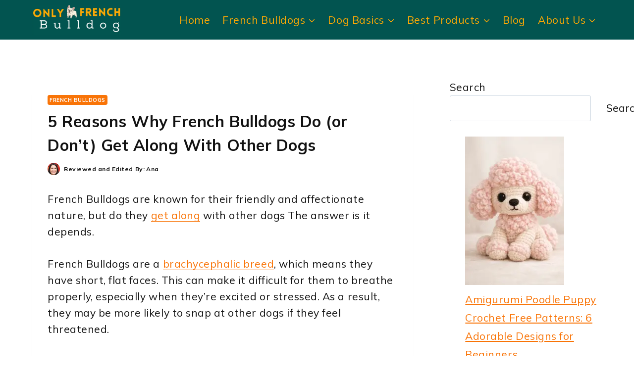

--- FILE ---
content_type: text/html; charset=UTF-8
request_url: https://onlyfrenchbulldog.com/french-bulldogs/do-french-bulldogs-get-along-with-other-dogs/
body_size: 25919
content:
<!DOCTYPE html><html lang="en-US" prefix="og: https://ogp.me/ns#" class="no-js" itemtype="https://schema.org/Blog" itemscope=""><head><meta charset="UTF-8"/>
<script>var __ezHttpConsent={setByCat:function(src,tagType,attributes,category,force,customSetScriptFn=null){var setScript=function(){if(force||window.ezTcfConsent[category]){if(typeof customSetScriptFn==='function'){customSetScriptFn();}else{var scriptElement=document.createElement(tagType);scriptElement.src=src;attributes.forEach(function(attr){for(var key in attr){if(attr.hasOwnProperty(key)){scriptElement.setAttribute(key,attr[key]);}}});var firstScript=document.getElementsByTagName(tagType)[0];firstScript.parentNode.insertBefore(scriptElement,firstScript);}}};if(force||(window.ezTcfConsent&&window.ezTcfConsent.loaded)){setScript();}else if(typeof getEzConsentData==="function"){getEzConsentData().then(function(ezTcfConsent){if(ezTcfConsent&&ezTcfConsent.loaded){setScript();}else{console.error("cannot get ez consent data");force=true;setScript();}});}else{force=true;setScript();console.error("getEzConsentData is not a function");}},};</script>
<script>var ezTcfConsent=window.ezTcfConsent?window.ezTcfConsent:{loaded:false,store_info:false,develop_and_improve_services:false,measure_ad_performance:false,measure_content_performance:false,select_basic_ads:false,create_ad_profile:false,select_personalized_ads:false,create_content_profile:false,select_personalized_content:false,understand_audiences:false,use_limited_data_to_select_content:false,};function getEzConsentData(){return new Promise(function(resolve){document.addEventListener("ezConsentEvent",function(event){var ezTcfConsent=event.detail.ezTcfConsent;resolve(ezTcfConsent);});});}</script>
<script>if(typeof _setEzCookies!=='function'){function _setEzCookies(ezConsentData){var cookies=window.ezCookieQueue;for(var i=0;i<cookies.length;i++){var cookie=cookies[i];if(ezConsentData&&ezConsentData.loaded&&ezConsentData[cookie.tcfCategory]){document.cookie=cookie.name+"="+cookie.value;}}}}
window.ezCookieQueue=window.ezCookieQueue||[];if(typeof addEzCookies!=='function'){function addEzCookies(arr){window.ezCookieQueue=[...window.ezCookieQueue,...arr];}}
addEzCookies([{name:"ezoab_559061",value:"mod3; Path=/; Domain=onlyfrenchbulldog.com; Max-Age=7200",tcfCategory:"store_info",isEzoic:"true",},{name:"ezosuibasgeneris-1",value:"af14fe9d-b500-4e11-61b1-b04140c1e135; Path=/; Domain=onlyfrenchbulldog.com; Expires=Sat, 30 Jan 2027 00:05:27 UTC; Secure; SameSite=None",tcfCategory:"understand_audiences",isEzoic:"true",}]);if(window.ezTcfConsent&&window.ezTcfConsent.loaded){_setEzCookies(window.ezTcfConsent);}else if(typeof getEzConsentData==="function"){getEzConsentData().then(function(ezTcfConsent){if(ezTcfConsent&&ezTcfConsent.loaded){_setEzCookies(window.ezTcfConsent);}else{console.error("cannot get ez consent data");_setEzCookies(window.ezTcfConsent);}});}else{console.error("getEzConsentData is not a function");_setEzCookies(window.ezTcfConsent);}</script><script type="text/javascript" data-ezscrex='false' data-cfasync='false'>window._ezaq = Object.assign({"edge_cache_status":13,"edge_response_time":67,"url":"https://onlyfrenchbulldog.com/french-bulldogs/do-french-bulldogs-get-along-with-other-dogs/"}, typeof window._ezaq !== "undefined" ? window._ezaq : {});</script><script type="text/javascript" data-ezscrex='false' data-cfasync='false'>window._ezaq = Object.assign({"ab_test_id":"mod3"}, typeof window._ezaq !== "undefined" ? window._ezaq : {});window.__ez=window.__ez||{};window.__ez.tf={"NewBanger":"lazyload"};</script><script type="text/javascript" data-ezscrex='false' data-cfasync='false'>window.ezDisableAds = true;</script>
<script data-ezscrex='false' data-cfasync='false' data-pagespeed-no-defer>var __ez=__ez||{};__ez.stms=Date.now();__ez.evt={};__ez.script={};__ez.ck=__ez.ck||{};__ez.template={};__ez.template.isOrig=true;window.__ezScriptHost="//www.ezojs.com";__ez.queue=__ez.queue||function(){var e=0,i=0,t=[],n=!1,o=[],r=[],s=!0,a=function(e,i,n,o,r,s,a){var l=arguments.length>7&&void 0!==arguments[7]?arguments[7]:window,d=this;this.name=e,this.funcName=i,this.parameters=null===n?null:w(n)?n:[n],this.isBlock=o,this.blockedBy=r,this.deleteWhenComplete=s,this.isError=!1,this.isComplete=!1,this.isInitialized=!1,this.proceedIfError=a,this.fWindow=l,this.isTimeDelay=!1,this.process=function(){f("... func = "+e),d.isInitialized=!0,d.isComplete=!0,f("... func.apply: "+e);var i=d.funcName.split("."),n=null,o=this.fWindow||window;i.length>3||(n=3===i.length?o[i[0]][i[1]][i[2]]:2===i.length?o[i[0]][i[1]]:o[d.funcName]),null!=n&&n.apply(null,this.parameters),!0===d.deleteWhenComplete&&delete t[e],!0===d.isBlock&&(f("----- F'D: "+d.name),m())}},l=function(e,i,t,n,o,r,s){var a=arguments.length>7&&void 0!==arguments[7]?arguments[7]:window,l=this;this.name=e,this.path=i,this.async=o,this.defer=r,this.isBlock=t,this.blockedBy=n,this.isInitialized=!1,this.isError=!1,this.isComplete=!1,this.proceedIfError=s,this.fWindow=a,this.isTimeDelay=!1,this.isPath=function(e){return"/"===e[0]&&"/"!==e[1]},this.getSrc=function(e){return void 0!==window.__ezScriptHost&&this.isPath(e)&&"banger.js"!==this.name?window.__ezScriptHost+e:e},this.process=function(){l.isInitialized=!0,f("... file = "+e);var i=this.fWindow?this.fWindow.document:document,t=i.createElement("script");t.src=this.getSrc(this.path),!0===o?t.async=!0:!0===r&&(t.defer=!0),t.onerror=function(){var e={url:window.location.href,name:l.name,path:l.path,user_agent:window.navigator.userAgent};"undefined"!=typeof _ezaq&&(e.pageview_id=_ezaq.page_view_id);var i=encodeURIComponent(JSON.stringify(e)),t=new XMLHttpRequest;t.open("GET","//g.ezoic.net/ezqlog?d="+i,!0),t.send(),f("----- ERR'D: "+l.name),l.isError=!0,!0===l.isBlock&&m()},t.onreadystatechange=t.onload=function(){var e=t.readyState;f("----- F'D: "+l.name),e&&!/loaded|complete/.test(e)||(l.isComplete=!0,!0===l.isBlock&&m())},i.getElementsByTagName("head")[0].appendChild(t)}},d=function(e,i){this.name=e,this.path="",this.async=!1,this.defer=!1,this.isBlock=!1,this.blockedBy=[],this.isInitialized=!0,this.isError=!1,this.isComplete=i,this.proceedIfError=!1,this.isTimeDelay=!1,this.process=function(){}};function c(e,i,n,s,a,d,c,u,f){var m=new l(e,i,n,s,a,d,c,f);!0===u?o[e]=m:r[e]=m,t[e]=m,h(m)}function h(e){!0!==u(e)&&0!=s&&e.process()}function u(e){if(!0===e.isTimeDelay&&!1===n)return f(e.name+" blocked = TIME DELAY!"),!0;if(w(e.blockedBy))for(var i=0;i<e.blockedBy.length;i++){var o=e.blockedBy[i];if(!1===t.hasOwnProperty(o))return f(e.name+" blocked = "+o),!0;if(!0===e.proceedIfError&&!0===t[o].isError)return!1;if(!1===t[o].isComplete)return f(e.name+" blocked = "+o),!0}return!1}function f(e){var i=window.location.href,t=new RegExp("[?&]ezq=([^&#]*)","i").exec(i);"1"===(t?t[1]:null)&&console.debug(e)}function m(){++e>200||(f("let's go"),p(o),p(r))}function p(e){for(var i in e)if(!1!==e.hasOwnProperty(i)){var t=e[i];!0===t.isComplete||u(t)||!0===t.isInitialized||!0===t.isError?!0===t.isError?f(t.name+": error"):!0===t.isComplete?f(t.name+": complete already"):!0===t.isInitialized&&f(t.name+": initialized already"):t.process()}}function w(e){return"[object Array]"==Object.prototype.toString.call(e)}return window.addEventListener("load",(function(){setTimeout((function(){n=!0,f("TDELAY -----"),m()}),5e3)}),!1),{addFile:c,addFileOnce:function(e,i,n,o,r,s,a,l,d){t[e]||c(e,i,n,o,r,s,a,l,d)},addDelayFile:function(e,i){var n=new l(e,i,!1,[],!1,!1,!0);n.isTimeDelay=!0,f(e+" ...  FILE! TDELAY"),r[e]=n,t[e]=n,h(n)},addFunc:function(e,n,s,l,d,c,u,f,m,p){!0===c&&(e=e+"_"+i++);var w=new a(e,n,s,l,d,u,f,p);!0===m?o[e]=w:r[e]=w,t[e]=w,h(w)},addDelayFunc:function(e,i,n){var o=new a(e,i,n,!1,[],!0,!0);o.isTimeDelay=!0,f(e+" ...  FUNCTION! TDELAY"),r[e]=o,t[e]=o,h(o)},items:t,processAll:m,setallowLoad:function(e){s=e},markLoaded:function(e){if(e&&0!==e.length){if(e in t){var i=t[e];!0===i.isComplete?f(i.name+" "+e+": error loaded duplicate"):(i.isComplete=!0,i.isInitialized=!0)}else t[e]=new d(e,!0);f("markLoaded dummyfile: "+t[e].name)}},logWhatsBlocked:function(){for(var e in t)!1!==t.hasOwnProperty(e)&&u(t[e])}}}();__ez.evt.add=function(e,t,n){e.addEventListener?e.addEventListener(t,n,!1):e.attachEvent?e.attachEvent("on"+t,n):e["on"+t]=n()},__ez.evt.remove=function(e,t,n){e.removeEventListener?e.removeEventListener(t,n,!1):e.detachEvent?e.detachEvent("on"+t,n):delete e["on"+t]};__ez.script.add=function(e){var t=document.createElement("script");t.src=e,t.async=!0,t.type="text/javascript",document.getElementsByTagName("head")[0].appendChild(t)};__ez.dot=__ez.dot||{};__ez.queue.addFileOnce('/detroitchicago/boise.js', '/detroitchicago/boise.js?gcb=195-0&cb=5', true, [], true, false, true, false);__ez.queue.addFileOnce('/parsonsmaize/abilene.js', '/parsonsmaize/abilene.js?gcb=195-0&cb=e80eca0cdb', true, [], true, false, true, false);__ez.queue.addFileOnce('/parsonsmaize/mulvane.js', '/parsonsmaize/mulvane.js?gcb=195-0&cb=e75e48eec0', true, ['/parsonsmaize/abilene.js'], true, false, true, false);__ez.queue.addFileOnce('/detroitchicago/birmingham.js', '/detroitchicago/birmingham.js?gcb=195-0&cb=539c47377c', true, ['/parsonsmaize/abilene.js'], true, false, true, false);</script>
<script data-ezscrex="false" type="text/javascript" data-cfasync="false">window._ezaq = Object.assign({"ad_cache_level":0,"adpicker_placement_cnt":0,"ai_placeholder_cache_level":0,"ai_placeholder_placement_cnt":-1,"article_category":"French Bulldogs","author":"Ana","domain":"onlyfrenchbulldog.com","domain_id":559061,"ezcache_level":2,"ezcache_skip_code":0,"has_bad_image":0,"has_bad_words":0,"is_sitespeed":0,"lt_cache_level":0,"publish_date":"2024-05-06","response_size":129534,"response_size_orig":123728,"response_time_orig":49,"template_id":5,"url":"https://onlyfrenchbulldog.com/french-bulldogs/do-french-bulldogs-get-along-with-other-dogs/","word_count":0,"worst_bad_word_level":0}, typeof window._ezaq !== "undefined" ? window._ezaq : {});__ez.queue.markLoaded('ezaqBaseReady');</script>
<script type='text/javascript' data-ezscrex='false' data-cfasync='false'>
window.ezAnalyticsStatic = true;

function analyticsAddScript(script) {
	var ezDynamic = document.createElement('script');
	ezDynamic.type = 'text/javascript';
	ezDynamic.innerHTML = script;
	document.head.appendChild(ezDynamic);
}
function getCookiesWithPrefix() {
    var allCookies = document.cookie.split(';');
    var cookiesWithPrefix = {};

    for (var i = 0; i < allCookies.length; i++) {
        var cookie = allCookies[i].trim();

        for (var j = 0; j < arguments.length; j++) {
            var prefix = arguments[j];
            if (cookie.indexOf(prefix) === 0) {
                var cookieParts = cookie.split('=');
                var cookieName = cookieParts[0];
                var cookieValue = cookieParts.slice(1).join('=');
                cookiesWithPrefix[cookieName] = decodeURIComponent(cookieValue);
                break; // Once matched, no need to check other prefixes
            }
        }
    }

    return cookiesWithPrefix;
}
function productAnalytics() {
	var d = {"pr":[6],"omd5":"05529c6b29ca763a6ce0de5628e4e270","nar":"risk score"};
	d.u = _ezaq.url;
	d.p = _ezaq.page_view_id;
	d.v = _ezaq.visit_uuid;
	d.ab = _ezaq.ab_test_id;
	d.e = JSON.stringify(_ezaq);
	d.ref = document.referrer;
	d.c = getCookiesWithPrefix('active_template', 'ez', 'lp_');
	if(typeof ez_utmParams !== 'undefined') {
		d.utm = ez_utmParams;
	}

	var dataText = JSON.stringify(d);
	var xhr = new XMLHttpRequest();
	xhr.open('POST','/ezais/analytics?cb=1', true);
	xhr.onload = function () {
		if (xhr.status!=200) {
            return;
		}

        if(document.readyState !== 'loading') {
            analyticsAddScript(xhr.response);
            return;
        }

        var eventFunc = function() {
            if(document.readyState === 'loading') {
                return;
            }
            document.removeEventListener('readystatechange', eventFunc, false);
            analyticsAddScript(xhr.response);
        };

        document.addEventListener('readystatechange', eventFunc, false);
	};
	xhr.setRequestHeader('Content-Type','text/plain');
	xhr.send(dataText);
}
__ez.queue.addFunc("productAnalytics", "productAnalytics", null, true, ['ezaqBaseReady'], false, false, false, true);
</script><base href="https://onlyfrenchbulldog.com/french-bulldogs/do-french-bulldogs-get-along-with-other-dogs/"/>
	
	<meta name="viewport" content="width=device-width, initial-scale=1, minimum-scale=1"/>
	
<!-- Search Engine Optimization by Rank Math - https://rankmath.com/ -->
<title>5 Reasons Why French Bulldogs Do (or Don&#39;t) Get Along With Other Dogs</title>
<meta name="description" content="French Bulldogs are generally friendly dogs that get along well with other dogs, however, early socialization and training is important to ensure a positive outcome."/>
<meta name="robots" content="follow, index, max-snippet:-1, max-video-preview:-1, max-image-preview:large"/>
<link rel="canonical" href="https://onlyfrenchbulldog.com/french-bulldogs/do-french-bulldogs-get-along-with-other-dogs/"/>
<meta property="og:locale" content="en_US"/>
<meta property="og:type" content="article"/>
<meta property="og:title" content="5 Reasons Why French Bulldogs Do (or Don&#39;t) Get Along With Other Dogs"/>
<meta property="og:description" content="French Bulldogs are generally friendly dogs that get along well with other dogs, however, early socialization and training is important to ensure a positive outcome."/>
<meta property="og:url" content="https://onlyfrenchbulldog.com/french-bulldogs/do-french-bulldogs-get-along-with-other-dogs/"/>
<meta property="og:site_name" content="My Blog"/>
<meta property="article:section" content="French Bulldogs"/>
<meta property="og:image" content="https://onlyfrenchbulldog.com/wp-content/uploads/2024/05/5-reasons-why-french-bulldogs-do-or-dont-get-along-with-other-dogs_2218.jpg"/>
<meta property="og:image:secure_url" content="https://onlyfrenchbulldog.com/wp-content/uploads/2024/05/5-reasons-why-french-bulldogs-do-or-dont-get-along-with-other-dogs_2218.jpg"/>
<meta property="og:image:width" content="1200"/>
<meta property="og:image:height" content="860"/>
<meta property="og:image:alt" content="5 Reasons Why French Bulldogs Do (or Don’t) Get Along With Other Dogs"/>
<meta property="og:image:type" content="image/jpeg"/>
<meta property="article:published_time" content="2024-05-06T18:40:20+00:00"/>
<meta name="twitter:card" content="summary_large_image"/>
<meta name="twitter:title" content="5 Reasons Why French Bulldogs Do (or Don&#39;t) Get Along With Other Dogs"/>
<meta name="twitter:description" content="French Bulldogs are generally friendly dogs that get along well with other dogs, however, early socialization and training is important to ensure a positive outcome."/>
<meta name="twitter:site" content="@onlyfrenchbulldog@outlook.com"/>
<meta name="twitter:creator" content="@onlyfrenchbulldog@outlook.com"/>
<meta name="twitter:image" content="https://onlyfrenchbulldog.com/wp-content/uploads/2024/05/5-reasons-why-french-bulldogs-do-or-dont-get-along-with-other-dogs_2218.jpg"/>
<meta name="twitter:label1" content="Written by"/>
<meta name="twitter:data1" content="Ana"/>
<meta name="twitter:label2" content="Time to read"/>
<meta name="twitter:data2" content="6 minutes"/>
<script type="application/ld+json" class="rank-math-schema">{"@context":"https://schema.org","@graph":[{"@type":["Person","Organization"],"@id":"https://onlyfrenchbulldog.com/#person","name":"Ana","sameAs":["https://twitter.com/onlyfrenchbulldog@outlook.com"],"logo":{"@type":"ImageObject","@id":"https://onlyfrenchbulldog.com/#logo","url":"https://onlyfrenchbulldog.com/wp-content/uploads/2023/03/only-French-bullldog-logo.png","contentUrl":"https://onlyfrenchbulldog.com/wp-content/uploads/2023/03/only-French-bullldog-logo.png","caption":"My Blog","inLanguage":"en-US","width":"900","height":"300"},"image":{"@type":"ImageObject","@id":"https://onlyfrenchbulldog.com/#logo","url":"https://onlyfrenchbulldog.com/wp-content/uploads/2023/03/only-French-bullldog-logo.png","contentUrl":"https://onlyfrenchbulldog.com/wp-content/uploads/2023/03/only-French-bullldog-logo.png","caption":"My Blog","inLanguage":"en-US","width":"900","height":"300"}},{"@type":"WebSite","@id":"https://onlyfrenchbulldog.com/#website","url":"https://onlyfrenchbulldog.com","name":"My Blog","publisher":{"@id":"https://onlyfrenchbulldog.com/#person"},"inLanguage":"en-US"},{"@type":"ImageObject","@id":"https://onlyfrenchbulldog.com/wp-content/uploads/2024/05/5-reasons-why-french-bulldogs-do-or-dont-get-along-with-other-dogs_2218.jpg","url":"https://onlyfrenchbulldog.com/wp-content/uploads/2024/05/5-reasons-why-french-bulldogs-do-or-dont-get-along-with-other-dogs_2218.jpg","width":"1200","height":"860","inLanguage":"en-US"},{"@type":"WebPage","@id":"https://onlyfrenchbulldog.com/french-bulldogs/do-french-bulldogs-get-along-with-other-dogs/#webpage","url":"https://onlyfrenchbulldog.com/french-bulldogs/do-french-bulldogs-get-along-with-other-dogs/","name":"5 Reasons Why French Bulldogs Do (or Don&#039;t) Get Along With Other Dogs","datePublished":"2024-05-06T18:40:20+00:00","dateModified":"2024-05-06T18:40:20+00:00","isPartOf":{"@id":"https://onlyfrenchbulldog.com/#website"},"primaryImageOfPage":{"@id":"https://onlyfrenchbulldog.com/wp-content/uploads/2024/05/5-reasons-why-french-bulldogs-do-or-dont-get-along-with-other-dogs_2218.jpg"},"inLanguage":"en-US"},{"@type":"Person","@id":"https://onlyfrenchbulldog.com/author/ana/","name":"Ana","url":"https://onlyfrenchbulldog.com/author/ana/","image":{"@type":"ImageObject","@id":"https://onlyfrenchbulldog.com/wp-content/uploads/2023/03/Ana-White@only-frenchbulldog-150x150.jpg","url":"https://onlyfrenchbulldog.com/wp-content/uploads/2023/03/Ana-White@only-frenchbulldog-150x150.jpg","caption":"Ana","inLanguage":"en-US"},"sameAs":["https://onlyfrenchbulldog.com"]},{"@type":"BlogPosting","headline":"5 Reasons Why French Bulldogs Do (or Don&#039;t) Get Along With Other Dogs","datePublished":"2024-05-06T18:40:20+00:00","dateModified":"2024-05-06T18:40:20+00:00","articleSection":"French Bulldogs","author":{"@id":"https://onlyfrenchbulldog.com/author/ana/","name":"Ana"},"publisher":{"@id":"https://onlyfrenchbulldog.com/#person"},"description":"French Bulldogs are generally friendly dogs that get along well with other dogs, however, early socialization and training is important to ensure a positive outcome.","name":"5 Reasons Why French Bulldogs Do (or Don&#039;t) Get Along With Other Dogs","@id":"https://onlyfrenchbulldog.com/french-bulldogs/do-french-bulldogs-get-along-with-other-dogs/#richSnippet","isPartOf":{"@id":"https://onlyfrenchbulldog.com/french-bulldogs/do-french-bulldogs-get-along-with-other-dogs/#webpage"},"image":{"@id":"https://onlyfrenchbulldog.com/wp-content/uploads/2024/05/5-reasons-why-french-bulldogs-do-or-dont-get-along-with-other-dogs_2218.jpg"},"inLanguage":"en-US","mainEntityOfPage":{"@id":"https://onlyfrenchbulldog.com/french-bulldogs/do-french-bulldogs-get-along-with-other-dogs/#webpage"}}]}</script>
<!-- /Rank Math WordPress SEO plugin -->

<link rel="alternate" type="application/rss+xml" title="OnlyFrenchBulldog » Feed" href="https://onlyfrenchbulldog.com/feed/"/>
			<script>document.documentElement.classList.remove( 'no-js' );</script>
			<link rel="alternate" title="oEmbed (JSON)" type="application/json+oembed" href="https://onlyfrenchbulldog.com/wp-json/oembed/1.0/embed?url=https%3A%2F%2Fonlyfrenchbulldog.com%2Ffrench-bulldogs%2Fdo-french-bulldogs-get-along-with-other-dogs%2F"/>
<link rel="alternate" title="oEmbed (XML)" type="text/xml+oembed" href="https://onlyfrenchbulldog.com/wp-json/oembed/1.0/embed?url=https%3A%2F%2Fonlyfrenchbulldog.com%2Ffrench-bulldogs%2Fdo-french-bulldogs-get-along-with-other-dogs%2F&amp;format=xml"/>
		<style>
			.lazyload,
			.lazyloading {
				max-width: 100%;
			}
		</style>
		<style id="wp-img-auto-sizes-contain-inline-css">
img:is([sizes=auto i],[sizes^="auto," i]){contain-intrinsic-size:3000px 1500px}
/*# sourceURL=wp-img-auto-sizes-contain-inline-css */
</style>
<style id="wp-emoji-styles-inline-css">

	img.wp-smiley, img.emoji {
		display: inline !important;
		border: none !important;
		box-shadow: none !important;
		height: 1em !important;
		width: 1em !important;
		margin: 0 0.07em !important;
		vertical-align: -0.1em !important;
		background: none !important;
		padding: 0 !important;
	}
/*# sourceURL=wp-emoji-styles-inline-css */
</style>
<style id="wp-block-library-inline-css">
:root{--wp-block-synced-color:#7a00df;--wp-block-synced-color--rgb:122,0,223;--wp-bound-block-color:var(--wp-block-synced-color);--wp-editor-canvas-background:#ddd;--wp-admin-theme-color:#007cba;--wp-admin-theme-color--rgb:0,124,186;--wp-admin-theme-color-darker-10:#006ba1;--wp-admin-theme-color-darker-10--rgb:0,107,160.5;--wp-admin-theme-color-darker-20:#005a87;--wp-admin-theme-color-darker-20--rgb:0,90,135;--wp-admin-border-width-focus:2px}@media (min-resolution:192dpi){:root{--wp-admin-border-width-focus:1.5px}}.wp-element-button{cursor:pointer}:root .has-very-light-gray-background-color{background-color:#eee}:root .has-very-dark-gray-background-color{background-color:#313131}:root .has-very-light-gray-color{color:#eee}:root .has-very-dark-gray-color{color:#313131}:root .has-vivid-green-cyan-to-vivid-cyan-blue-gradient-background{background:linear-gradient(135deg,#00d084,#0693e3)}:root .has-purple-crush-gradient-background{background:linear-gradient(135deg,#34e2e4,#4721fb 50%,#ab1dfe)}:root .has-hazy-dawn-gradient-background{background:linear-gradient(135deg,#faaca8,#dad0ec)}:root .has-subdued-olive-gradient-background{background:linear-gradient(135deg,#fafae1,#67a671)}:root .has-atomic-cream-gradient-background{background:linear-gradient(135deg,#fdd79a,#004a59)}:root .has-nightshade-gradient-background{background:linear-gradient(135deg,#330968,#31cdcf)}:root .has-midnight-gradient-background{background:linear-gradient(135deg,#020381,#2874fc)}:root{--wp--preset--font-size--normal:16px;--wp--preset--font-size--huge:42px}.has-regular-font-size{font-size:1em}.has-larger-font-size{font-size:2.625em}.has-normal-font-size{font-size:var(--wp--preset--font-size--normal)}.has-huge-font-size{font-size:var(--wp--preset--font-size--huge)}.has-text-align-center{text-align:center}.has-text-align-left{text-align:left}.has-text-align-right{text-align:right}.has-fit-text{white-space:nowrap!important}#end-resizable-editor-section{display:none}.aligncenter{clear:both}.items-justified-left{justify-content:flex-start}.items-justified-center{justify-content:center}.items-justified-right{justify-content:flex-end}.items-justified-space-between{justify-content:space-between}.screen-reader-text{border:0;clip-path:inset(50%);height:1px;margin:-1px;overflow:hidden;padding:0;position:absolute;width:1px;word-wrap:normal!important}.screen-reader-text:focus{background-color:#ddd;clip-path:none;color:#444;display:block;font-size:1em;height:auto;left:5px;line-height:normal;padding:15px 23px 14px;text-decoration:none;top:5px;width:auto;z-index:100000}html :where(.has-border-color){border-style:solid}html :where([style*=border-top-color]){border-top-style:solid}html :where([style*=border-right-color]){border-right-style:solid}html :where([style*=border-bottom-color]){border-bottom-style:solid}html :where([style*=border-left-color]){border-left-style:solid}html :where([style*=border-width]){border-style:solid}html :where([style*=border-top-width]){border-top-style:solid}html :where([style*=border-right-width]){border-right-style:solid}html :where([style*=border-bottom-width]){border-bottom-style:solid}html :where([style*=border-left-width]){border-left-style:solid}html :where(img[class*=wp-image-]){height:auto;max-width:100%}:where(figure){margin:0 0 1em}html :where(.is-position-sticky){--wp-admin--admin-bar--position-offset:var(--wp-admin--admin-bar--height,0px)}@media screen and (max-width:600px){html :where(.is-position-sticky){--wp-admin--admin-bar--position-offset:0px}}

/*# sourceURL=wp-block-library-inline-css */
</style><style id="wp-block-heading-inline-css">
h1:where(.wp-block-heading).has-background,h2:where(.wp-block-heading).has-background,h3:where(.wp-block-heading).has-background,h4:where(.wp-block-heading).has-background,h5:where(.wp-block-heading).has-background,h6:where(.wp-block-heading).has-background{padding:1.25em 2.375em}h1.has-text-align-left[style*=writing-mode]:where([style*=vertical-lr]),h1.has-text-align-right[style*=writing-mode]:where([style*=vertical-rl]),h2.has-text-align-left[style*=writing-mode]:where([style*=vertical-lr]),h2.has-text-align-right[style*=writing-mode]:where([style*=vertical-rl]),h3.has-text-align-left[style*=writing-mode]:where([style*=vertical-lr]),h3.has-text-align-right[style*=writing-mode]:where([style*=vertical-rl]),h4.has-text-align-left[style*=writing-mode]:where([style*=vertical-lr]),h4.has-text-align-right[style*=writing-mode]:where([style*=vertical-rl]),h5.has-text-align-left[style*=writing-mode]:where([style*=vertical-lr]),h5.has-text-align-right[style*=writing-mode]:where([style*=vertical-rl]),h6.has-text-align-left[style*=writing-mode]:where([style*=vertical-lr]),h6.has-text-align-right[style*=writing-mode]:where([style*=vertical-rl]){rotate:180deg}
/*# sourceURL=https://onlyfrenchbulldog.com/wp-includes/blocks/heading/style.min.css */
</style>
<style id="wp-block-latest-posts-inline-css">
.wp-block-latest-posts{box-sizing:border-box}.wp-block-latest-posts.alignleft{margin-right:2em}.wp-block-latest-posts.alignright{margin-left:2em}.wp-block-latest-posts.wp-block-latest-posts__list{list-style:none}.wp-block-latest-posts.wp-block-latest-posts__list li{clear:both;overflow-wrap:break-word}.wp-block-latest-posts.is-grid{display:flex;flex-wrap:wrap}.wp-block-latest-posts.is-grid li{margin:0 1.25em 1.25em 0;width:100%}@media (min-width:600px){.wp-block-latest-posts.columns-2 li{width:calc(50% - .625em)}.wp-block-latest-posts.columns-2 li:nth-child(2n){margin-right:0}.wp-block-latest-posts.columns-3 li{width:calc(33.33333% - .83333em)}.wp-block-latest-posts.columns-3 li:nth-child(3n){margin-right:0}.wp-block-latest-posts.columns-4 li{width:calc(25% - .9375em)}.wp-block-latest-posts.columns-4 li:nth-child(4n){margin-right:0}.wp-block-latest-posts.columns-5 li{width:calc(20% - 1em)}.wp-block-latest-posts.columns-5 li:nth-child(5n){margin-right:0}.wp-block-latest-posts.columns-6 li{width:calc(16.66667% - 1.04167em)}.wp-block-latest-posts.columns-6 li:nth-child(6n){margin-right:0}}:root :where(.wp-block-latest-posts.is-grid){padding:0}:root :where(.wp-block-latest-posts.wp-block-latest-posts__list){padding-left:0}.wp-block-latest-posts__post-author,.wp-block-latest-posts__post-date{display:block;font-size:.8125em}.wp-block-latest-posts__post-excerpt,.wp-block-latest-posts__post-full-content{margin-bottom:1em;margin-top:.5em}.wp-block-latest-posts__featured-image a{display:inline-block}.wp-block-latest-posts__featured-image img{height:auto;max-width:100%;width:auto}.wp-block-latest-posts__featured-image.alignleft{float:left;margin-right:1em}.wp-block-latest-posts__featured-image.alignright{float:right;margin-left:1em}.wp-block-latest-posts__featured-image.aligncenter{margin-bottom:1em;text-align:center}
/*# sourceURL=https://onlyfrenchbulldog.com/wp-includes/blocks/latest-posts/style.min.css */
</style>
<style id="wp-block-search-inline-css">
.wp-block-search__button{margin-left:10px;word-break:normal}.wp-block-search__button.has-icon{line-height:0}.wp-block-search__button svg{height:1.25em;min-height:24px;min-width:24px;width:1.25em;fill:currentColor;vertical-align:text-bottom}:where(.wp-block-search__button){border:1px solid #ccc;padding:6px 10px}.wp-block-search__inside-wrapper{display:flex;flex:auto;flex-wrap:nowrap;max-width:100%}.wp-block-search__label{width:100%}.wp-block-search.wp-block-search__button-only .wp-block-search__button{box-sizing:border-box;display:flex;flex-shrink:0;justify-content:center;margin-left:0;max-width:100%}.wp-block-search.wp-block-search__button-only .wp-block-search__inside-wrapper{min-width:0!important;transition-property:width}.wp-block-search.wp-block-search__button-only .wp-block-search__input{flex-basis:100%;transition-duration:.3s}.wp-block-search.wp-block-search__button-only.wp-block-search__searchfield-hidden,.wp-block-search.wp-block-search__button-only.wp-block-search__searchfield-hidden .wp-block-search__inside-wrapper{overflow:hidden}.wp-block-search.wp-block-search__button-only.wp-block-search__searchfield-hidden .wp-block-search__input{border-left-width:0!important;border-right-width:0!important;flex-basis:0;flex-grow:0;margin:0;min-width:0!important;padding-left:0!important;padding-right:0!important;width:0!important}:where(.wp-block-search__input){appearance:none;border:1px solid #949494;flex-grow:1;font-family:inherit;font-size:inherit;font-style:inherit;font-weight:inherit;letter-spacing:inherit;line-height:inherit;margin-left:0;margin-right:0;min-width:3rem;padding:8px;text-decoration:unset!important;text-transform:inherit}:where(.wp-block-search__button-inside .wp-block-search__inside-wrapper){background-color:#fff;border:1px solid #949494;box-sizing:border-box;padding:4px}:where(.wp-block-search__button-inside .wp-block-search__inside-wrapper) .wp-block-search__input{border:none;border-radius:0;padding:0 4px}:where(.wp-block-search__button-inside .wp-block-search__inside-wrapper) .wp-block-search__input:focus{outline:none}:where(.wp-block-search__button-inside .wp-block-search__inside-wrapper) :where(.wp-block-search__button){padding:4px 8px}.wp-block-search.aligncenter .wp-block-search__inside-wrapper{margin:auto}.wp-block[data-align=right] .wp-block-search.wp-block-search__button-only .wp-block-search__inside-wrapper{float:right}
/*# sourceURL=https://onlyfrenchbulldog.com/wp-includes/blocks/search/style.min.css */
</style>
<style id="wp-block-group-inline-css">
.wp-block-group{box-sizing:border-box}:where(.wp-block-group.wp-block-group-is-layout-constrained){position:relative}
/*# sourceURL=https://onlyfrenchbulldog.com/wp-includes/blocks/group/style.min.css */
</style>
<style id="wp-block-paragraph-inline-css">
.is-small-text{font-size:.875em}.is-regular-text{font-size:1em}.is-large-text{font-size:2.25em}.is-larger-text{font-size:3em}.has-drop-cap:not(:focus):first-letter{float:left;font-size:8.4em;font-style:normal;font-weight:100;line-height:.68;margin:.05em .1em 0 0;text-transform:uppercase}body.rtl .has-drop-cap:not(:focus):first-letter{float:none;margin-left:.1em}p.has-drop-cap.has-background{overflow:hidden}:root :where(p.has-background){padding:1.25em 2.375em}:where(p.has-text-color:not(.has-link-color)) a{color:inherit}p.has-text-align-left[style*="writing-mode:vertical-lr"],p.has-text-align-right[style*="writing-mode:vertical-rl"]{rotate:180deg}
/*# sourceURL=https://onlyfrenchbulldog.com/wp-includes/blocks/paragraph/style.min.css */
</style>
<style id="wp-block-separator-inline-css">
@charset "UTF-8";.wp-block-separator{border:none;border-top:2px solid}:root :where(.wp-block-separator.is-style-dots){height:auto;line-height:1;text-align:center}:root :where(.wp-block-separator.is-style-dots):before{color:currentColor;content:"···";font-family:serif;font-size:1.5em;letter-spacing:2em;padding-left:2em}.wp-block-separator.is-style-dots{background:none!important;border:none!important}
/*# sourceURL=https://onlyfrenchbulldog.com/wp-includes/blocks/separator/style.min.css */
</style>
<style id="global-styles-inline-css">
:root{--wp--preset--aspect-ratio--square: 1;--wp--preset--aspect-ratio--4-3: 4/3;--wp--preset--aspect-ratio--3-4: 3/4;--wp--preset--aspect-ratio--3-2: 3/2;--wp--preset--aspect-ratio--2-3: 2/3;--wp--preset--aspect-ratio--16-9: 16/9;--wp--preset--aspect-ratio--9-16: 9/16;--wp--preset--color--black: #000000;--wp--preset--color--cyan-bluish-gray: #abb8c3;--wp--preset--color--white: #ffffff;--wp--preset--color--pale-pink: #f78da7;--wp--preset--color--vivid-red: #cf2e2e;--wp--preset--color--luminous-vivid-orange: #ff6900;--wp--preset--color--luminous-vivid-amber: #fcb900;--wp--preset--color--light-green-cyan: #7bdcb5;--wp--preset--color--vivid-green-cyan: #00d084;--wp--preset--color--pale-cyan-blue: #8ed1fc;--wp--preset--color--vivid-cyan-blue: #0693e3;--wp--preset--color--vivid-purple: #9b51e0;--wp--preset--color--theme-palette-1: #025450;--wp--preset--color--theme-palette-2: #ffa903;--wp--preset--color--theme-palette-3: #121212;--wp--preset--color--theme-palette-4: #141414;--wp--preset--color--theme-palette-5: #9f0e5b;--wp--preset--color--theme-palette-6: #f97407;--wp--preset--color--theme-palette-7: #dbf1fa;--wp--preset--color--theme-palette-8: #fef6f4;--wp--preset--color--theme-palette-9: #ffffff;--wp--preset--color--kb-palette-0: #e74c3c;--wp--preset--gradient--vivid-cyan-blue-to-vivid-purple: linear-gradient(135deg,rgb(6,147,227) 0%,rgb(155,81,224) 100%);--wp--preset--gradient--light-green-cyan-to-vivid-green-cyan: linear-gradient(135deg,rgb(122,220,180) 0%,rgb(0,208,130) 100%);--wp--preset--gradient--luminous-vivid-amber-to-luminous-vivid-orange: linear-gradient(135deg,rgb(252,185,0) 0%,rgb(255,105,0) 100%);--wp--preset--gradient--luminous-vivid-orange-to-vivid-red: linear-gradient(135deg,rgb(255,105,0) 0%,rgb(207,46,46) 100%);--wp--preset--gradient--very-light-gray-to-cyan-bluish-gray: linear-gradient(135deg,rgb(238,238,238) 0%,rgb(169,184,195) 100%);--wp--preset--gradient--cool-to-warm-spectrum: linear-gradient(135deg,rgb(74,234,220) 0%,rgb(151,120,209) 20%,rgb(207,42,186) 40%,rgb(238,44,130) 60%,rgb(251,105,98) 80%,rgb(254,248,76) 100%);--wp--preset--gradient--blush-light-purple: linear-gradient(135deg,rgb(255,206,236) 0%,rgb(152,150,240) 100%);--wp--preset--gradient--blush-bordeaux: linear-gradient(135deg,rgb(254,205,165) 0%,rgb(254,45,45) 50%,rgb(107,0,62) 100%);--wp--preset--gradient--luminous-dusk: linear-gradient(135deg,rgb(255,203,112) 0%,rgb(199,81,192) 50%,rgb(65,88,208) 100%);--wp--preset--gradient--pale-ocean: linear-gradient(135deg,rgb(255,245,203) 0%,rgb(182,227,212) 50%,rgb(51,167,181) 100%);--wp--preset--gradient--electric-grass: linear-gradient(135deg,rgb(202,248,128) 0%,rgb(113,206,126) 100%);--wp--preset--gradient--midnight: linear-gradient(135deg,rgb(2,3,129) 0%,rgb(40,116,252) 100%);--wp--preset--font-size--small: 14px;--wp--preset--font-size--medium: 24px;--wp--preset--font-size--large: 32px;--wp--preset--font-size--x-large: 42px;--wp--preset--font-size--larger: 40px;--wp--preset--spacing--20: 0.44rem;--wp--preset--spacing--30: 0.67rem;--wp--preset--spacing--40: 1rem;--wp--preset--spacing--50: 1.5rem;--wp--preset--spacing--60: 2.25rem;--wp--preset--spacing--70: 3.38rem;--wp--preset--spacing--80: 5.06rem;--wp--preset--shadow--natural: 6px 6px 9px rgba(0, 0, 0, 0.2);--wp--preset--shadow--deep: 12px 12px 50px rgba(0, 0, 0, 0.4);--wp--preset--shadow--sharp: 6px 6px 0px rgba(0, 0, 0, 0.2);--wp--preset--shadow--outlined: 6px 6px 0px -3px rgb(255, 255, 255), 6px 6px rgb(0, 0, 0);--wp--preset--shadow--crisp: 6px 6px 0px rgb(0, 0, 0);}:where(.is-layout-flex){gap: 0.5em;}:where(.is-layout-grid){gap: 0.5em;}body .is-layout-flex{display: flex;}.is-layout-flex{flex-wrap: wrap;align-items: center;}.is-layout-flex > :is(*, div){margin: 0;}body .is-layout-grid{display: grid;}.is-layout-grid > :is(*, div){margin: 0;}:where(.wp-block-columns.is-layout-flex){gap: 2em;}:where(.wp-block-columns.is-layout-grid){gap: 2em;}:where(.wp-block-post-template.is-layout-flex){gap: 1.25em;}:where(.wp-block-post-template.is-layout-grid){gap: 1.25em;}.has-black-color{color: var(--wp--preset--color--black) !important;}.has-cyan-bluish-gray-color{color: var(--wp--preset--color--cyan-bluish-gray) !important;}.has-white-color{color: var(--wp--preset--color--white) !important;}.has-pale-pink-color{color: var(--wp--preset--color--pale-pink) !important;}.has-vivid-red-color{color: var(--wp--preset--color--vivid-red) !important;}.has-luminous-vivid-orange-color{color: var(--wp--preset--color--luminous-vivid-orange) !important;}.has-luminous-vivid-amber-color{color: var(--wp--preset--color--luminous-vivid-amber) !important;}.has-light-green-cyan-color{color: var(--wp--preset--color--light-green-cyan) !important;}.has-vivid-green-cyan-color{color: var(--wp--preset--color--vivid-green-cyan) !important;}.has-pale-cyan-blue-color{color: var(--wp--preset--color--pale-cyan-blue) !important;}.has-vivid-cyan-blue-color{color: var(--wp--preset--color--vivid-cyan-blue) !important;}.has-vivid-purple-color{color: var(--wp--preset--color--vivid-purple) !important;}.has-black-background-color{background-color: var(--wp--preset--color--black) !important;}.has-cyan-bluish-gray-background-color{background-color: var(--wp--preset--color--cyan-bluish-gray) !important;}.has-white-background-color{background-color: var(--wp--preset--color--white) !important;}.has-pale-pink-background-color{background-color: var(--wp--preset--color--pale-pink) !important;}.has-vivid-red-background-color{background-color: var(--wp--preset--color--vivid-red) !important;}.has-luminous-vivid-orange-background-color{background-color: var(--wp--preset--color--luminous-vivid-orange) !important;}.has-luminous-vivid-amber-background-color{background-color: var(--wp--preset--color--luminous-vivid-amber) !important;}.has-light-green-cyan-background-color{background-color: var(--wp--preset--color--light-green-cyan) !important;}.has-vivid-green-cyan-background-color{background-color: var(--wp--preset--color--vivid-green-cyan) !important;}.has-pale-cyan-blue-background-color{background-color: var(--wp--preset--color--pale-cyan-blue) !important;}.has-vivid-cyan-blue-background-color{background-color: var(--wp--preset--color--vivid-cyan-blue) !important;}.has-vivid-purple-background-color{background-color: var(--wp--preset--color--vivid-purple) !important;}.has-black-border-color{border-color: var(--wp--preset--color--black) !important;}.has-cyan-bluish-gray-border-color{border-color: var(--wp--preset--color--cyan-bluish-gray) !important;}.has-white-border-color{border-color: var(--wp--preset--color--white) !important;}.has-pale-pink-border-color{border-color: var(--wp--preset--color--pale-pink) !important;}.has-vivid-red-border-color{border-color: var(--wp--preset--color--vivid-red) !important;}.has-luminous-vivid-orange-border-color{border-color: var(--wp--preset--color--luminous-vivid-orange) !important;}.has-luminous-vivid-amber-border-color{border-color: var(--wp--preset--color--luminous-vivid-amber) !important;}.has-light-green-cyan-border-color{border-color: var(--wp--preset--color--light-green-cyan) !important;}.has-vivid-green-cyan-border-color{border-color: var(--wp--preset--color--vivid-green-cyan) !important;}.has-pale-cyan-blue-border-color{border-color: var(--wp--preset--color--pale-cyan-blue) !important;}.has-vivid-cyan-blue-border-color{border-color: var(--wp--preset--color--vivid-cyan-blue) !important;}.has-vivid-purple-border-color{border-color: var(--wp--preset--color--vivid-purple) !important;}.has-vivid-cyan-blue-to-vivid-purple-gradient-background{background: var(--wp--preset--gradient--vivid-cyan-blue-to-vivid-purple) !important;}.has-light-green-cyan-to-vivid-green-cyan-gradient-background{background: var(--wp--preset--gradient--light-green-cyan-to-vivid-green-cyan) !important;}.has-luminous-vivid-amber-to-luminous-vivid-orange-gradient-background{background: var(--wp--preset--gradient--luminous-vivid-amber-to-luminous-vivid-orange) !important;}.has-luminous-vivid-orange-to-vivid-red-gradient-background{background: var(--wp--preset--gradient--luminous-vivid-orange-to-vivid-red) !important;}.has-very-light-gray-to-cyan-bluish-gray-gradient-background{background: var(--wp--preset--gradient--very-light-gray-to-cyan-bluish-gray) !important;}.has-cool-to-warm-spectrum-gradient-background{background: var(--wp--preset--gradient--cool-to-warm-spectrum) !important;}.has-blush-light-purple-gradient-background{background: var(--wp--preset--gradient--blush-light-purple) !important;}.has-blush-bordeaux-gradient-background{background: var(--wp--preset--gradient--blush-bordeaux) !important;}.has-luminous-dusk-gradient-background{background: var(--wp--preset--gradient--luminous-dusk) !important;}.has-pale-ocean-gradient-background{background: var(--wp--preset--gradient--pale-ocean) !important;}.has-electric-grass-gradient-background{background: var(--wp--preset--gradient--electric-grass) !important;}.has-midnight-gradient-background{background: var(--wp--preset--gradient--midnight) !important;}.has-small-font-size{font-size: var(--wp--preset--font-size--small) !important;}.has-medium-font-size{font-size: var(--wp--preset--font-size--medium) !important;}.has-large-font-size{font-size: var(--wp--preset--font-size--large) !important;}.has-x-large-font-size{font-size: var(--wp--preset--font-size--x-large) !important;}
/*# sourceURL=global-styles-inline-css */
</style>
<style id="core-block-supports-inline-css">
.wp-elements-de6b82258e97a3db47771165389f255c a:where(:not(.wp-element-button)){color:var(--wp--preset--color--theme-palette-5);}
/*# sourceURL=core-block-supports-inline-css */
</style>

<style id="classic-theme-styles-inline-css">
/*! This file is auto-generated */
.wp-block-button__link{color:#fff;background-color:#32373c;border-radius:9999px;box-shadow:none;text-decoration:none;padding:calc(.667em + 2px) calc(1.333em + 2px);font-size:1.125em}.wp-block-file__button{background:#32373c;color:#fff;text-decoration:none}
/*# sourceURL=/wp-includes/css/classic-themes.min.css */
</style>
<link rel="stylesheet" id="same-category-posts-css" href="https://onlyfrenchbulldog.com/wp-content/plugins/same-category-posts/same-category-posts.css?ver=6.9" media="all"/>
<link rel="stylesheet" id="kadence-global-css" href="https://onlyfrenchbulldog.com/wp-content/themes/kadence/assets/css/global.min.css?ver=1.1.51" media="all"/>
<style id="kadence-global-inline-css">
/* Kadence Base CSS */
:root{--global-palette1:#025450;--global-palette2:#ffa903;--global-palette3:#121212;--global-palette4:#141414;--global-palette5:#9f0e5b;--global-palette6:#f97407;--global-palette7:#dbf1fa;--global-palette8:#fef6f4;--global-palette9:#ffffff;--global-palette9rgb:255, 255, 255;--global-palette-highlight:var(--global-palette6);--global-palette-highlight-alt:var(--global-palette5);--global-palette-highlight-alt2:var(--global-palette9);--global-palette-btn-bg:var(--global-palette5);--global-palette-btn-bg-hover:var(--global-palette2);--global-palette-btn:var(--global-palette9);--global-palette-btn-hover:var(--global-palette9);--global-body-font-family:Mulish, sans-serif;--global-heading-font-family:inherit;--global-primary-nav-font-family:inherit;--global-fallback-font:sans-serif;--global-display-fallback-font:sans-serif;--global-content-width:1200px;--global-content-narrow-width:842px;--global-content-edge-padding:1.5rem;--global-content-boxed-padding:2rem;--global-calc-content-width:calc(1200px - var(--global-content-edge-padding) - var(--global-content-edge-padding) );--wp--style--global--content-size:var(--global-calc-content-width);}.wp-site-blocks{--global-vw:calc( 100vw - ( 0.5 * var(--scrollbar-offset)));}body{background:var(--global-palette9);}body, input, select, optgroup, textarea{font-style:normal;font-weight:normal;font-size:21px;line-height:1.6;letter-spacing:0.025em;font-family:var(--global-body-font-family);color:var(--global-palette3);}.content-bg, body.content-style-unboxed .site{background:var(--global-palette9);}h1,h2,h3,h4,h5,h6{font-family:var(--global-heading-font-family);}h1{font-weight:700;font-size:32px;line-height:1.5;color:var(--global-palette3);}h2{font-style:normal;font-weight:700;font-size:30px;line-height:1.5;color:var(--global-palette3);}h3{font-style:normal;font-weight:700;font-size:27px;line-height:1.5;color:var(--global-palette6);}h4{font-style:normal;font-weight:700;font-size:22px;line-height:1.5;color:var(--global-palette6);}h5{font-style:normal;font-weight:700;font-size:20px;line-height:1.5;color:var(--global-palette6);}h6{font-style:normal;font-weight:700;font-size:18px;line-height:1.5;color:var(--global-palette6);}.entry-hero .kadence-breadcrumbs{max-width:1200px;}.site-container, .site-header-row-layout-contained, .site-footer-row-layout-contained, .entry-hero-layout-contained, .comments-area, .alignfull > .wp-block-cover__inner-container, .alignwide > .wp-block-cover__inner-container{max-width:var(--global-content-width);}.content-width-narrow .content-container.site-container, .content-width-narrow .hero-container.site-container{max-width:var(--global-content-narrow-width);}@media all and (min-width: 1430px){.wp-site-blocks .content-container  .alignwide{margin-left:-115px;margin-right:-115px;width:unset;max-width:unset;}}@media all and (min-width: 1102px){.content-width-narrow .wp-site-blocks .content-container .alignwide{margin-left:-130px;margin-right:-130px;width:unset;max-width:unset;}}.content-style-boxed .wp-site-blocks .entry-content .alignwide{margin-left:calc( -1 * var( --global-content-boxed-padding ) );margin-right:calc( -1 * var( --global-content-boxed-padding ) );}.content-area{margin-top:5rem;margin-bottom:5rem;}@media all and (max-width: 1024px){.content-area{margin-top:3rem;margin-bottom:3rem;}}@media all and (max-width: 767px){.content-area{margin-top:2rem;margin-bottom:2rem;}}@media all and (max-width: 1024px){:root{--global-content-boxed-padding:2rem;}}@media all and (max-width: 767px){:root{--global-content-boxed-padding:1.5rem;}}.entry-content-wrap{padding:2rem;}@media all and (max-width: 1024px){.entry-content-wrap{padding:2rem;}}@media all and (max-width: 767px){.entry-content-wrap{padding:1.5rem;}}.entry.single-entry{box-shadow:0px 15px 15px -10px rgba(0,0,0,0.05);}.entry.loop-entry{box-shadow:0px 15px 15px -10px rgba(0,0,0,0.05);}.loop-entry .entry-content-wrap{padding:2rem;}@media all and (max-width: 1024px){.loop-entry .entry-content-wrap{padding:2rem;}}@media all and (max-width: 767px){.loop-entry .entry-content-wrap{padding:1.5rem;}}.primary-sidebar.widget-area .widget{margin-bottom:1.5em;color:var(--global-palette4);}.primary-sidebar.widget-area .widget-title{font-weight:700;font-size:20px;line-height:1.5;color:var(--global-palette3);}button, .button, .wp-block-button__link, input[type="button"], input[type="reset"], input[type="submit"], .fl-button, .elementor-button-wrapper .elementor-button{box-shadow:0px 0px 0px -7px rgba(0,0,0,0);}button:hover, button:focus, button:active, .button:hover, .button:focus, .button:active, .wp-block-button__link:hover, .wp-block-button__link:focus, .wp-block-button__link:active, input[type="button"]:hover, input[type="button"]:focus, input[type="button"]:active, input[type="reset"]:hover, input[type="reset"]:focus, input[type="reset"]:active, input[type="submit"]:hover, input[type="submit"]:focus, input[type="submit"]:active, .elementor-button-wrapper .elementor-button:hover, .elementor-button-wrapper .elementor-button:focus, .elementor-button-wrapper .elementor-button:active{box-shadow:0px 15px 25px -7px rgba(0,0,0,0.1);}.kb-button.kb-btn-global-outline.kb-btn-global-inherit{padding-top:calc(px - 2px);padding-right:calc(px - 2px);padding-bottom:calc(px - 2px);padding-left:calc(px - 2px);}@media all and (min-width: 1025px){.transparent-header .entry-hero .entry-hero-container-inner{padding-top:80px;}}@media all and (max-width: 1024px){.mobile-transparent-header .entry-hero .entry-hero-container-inner{padding-top:80px;}}@media all and (max-width: 767px){.mobile-transparent-header .entry-hero .entry-hero-container-inner{padding-top:80px;}}#kt-scroll-up-reader, #kt-scroll-up{border-radius:0px 0px 0px 0px;background:var(--global-palette1);bottom:30px;font-size:1.2em;padding:0.4em 0.4em 0.4em 0.4em;}#kt-scroll-up-reader.scroll-up-side-right, #kt-scroll-up.scroll-up-side-right{right:30px;}#kt-scroll-up-reader.scroll-up-side-left, #kt-scroll-up.scroll-up-side-left{left:30px;}.entry-hero.post-hero-section .entry-header{min-height:200px;}.loop-entry.type-post h2.entry-title{font-style:normal;color:var(--global-palette4);}
/* Kadence Header CSS */
@media all and (max-width: 1024px){.mobile-transparent-header #masthead{position:absolute;left:0px;right:0px;z-index:100;}.kadence-scrollbar-fixer.mobile-transparent-header #masthead{right:var(--scrollbar-offset,0);}.mobile-transparent-header #masthead, .mobile-transparent-header .site-top-header-wrap .site-header-row-container-inner, .mobile-transparent-header .site-main-header-wrap .site-header-row-container-inner, .mobile-transparent-header .site-bottom-header-wrap .site-header-row-container-inner{background:transparent;}.site-header-row-tablet-layout-fullwidth, .site-header-row-tablet-layout-standard{padding:0px;}}@media all and (min-width: 1025px){.transparent-header #masthead{position:absolute;left:0px;right:0px;z-index:100;}.transparent-header.kadence-scrollbar-fixer #masthead{right:var(--scrollbar-offset,0);}.transparent-header #masthead, .transparent-header .site-top-header-wrap .site-header-row-container-inner, .transparent-header .site-main-header-wrap .site-header-row-container-inner, .transparent-header .site-bottom-header-wrap .site-header-row-container-inner{background:transparent;}}.site-branding a.brand img{max-width:180px;}.site-branding a.brand img.svg-logo-image{width:180px;}@media all and (max-width: 767px){.site-branding a.brand img{max-width:150px;}.site-branding a.brand img.svg-logo-image{width:150px;}}.site-branding{padding:0px 0px 0px 0px;}#masthead, #masthead .kadence-sticky-header.item-is-fixed:not(.item-at-start):not(.site-header-row-container):not(.site-main-header-wrap), #masthead .kadence-sticky-header.item-is-fixed:not(.item-at-start) > .site-header-row-container-inner{background:#ffffff;}.site-main-header-wrap .site-header-row-container-inner{background:var(--global-palette1);}.site-main-header-inner-wrap{min-height:80px;}.header-navigation[class*="header-navigation-style-underline"] .header-menu-container.primary-menu-container>ul>li>a:after{width:calc( 100% - 1.2em);}.main-navigation .primary-menu-container > ul > li.menu-item > a{padding-left:calc(1.2em / 2);padding-right:calc(1.2em / 2);padding-top:0.6em;padding-bottom:0.6em;color:var(--global-palette2);}.main-navigation .primary-menu-container > ul > li.menu-item .dropdown-nav-special-toggle{right:calc(1.2em / 2);}.main-navigation .primary-menu-container > ul > li.menu-item > a:hover{color:var(--global-palette9);}.main-navigation .primary-menu-container > ul > li.menu-item.current-menu-item > a{color:var(--global-palette9);}.header-navigation .header-menu-container ul ul.sub-menu, .header-navigation .header-menu-container ul ul.submenu{background:var(--global-palette1);box-shadow:0px 2px 13px 0px rgba(0,0,0,0.1);}.header-navigation .header-menu-container ul ul li.menu-item, .header-menu-container ul.menu > li.kadence-menu-mega-enabled > ul > li.menu-item > a{border-bottom:1px solid rgba(255,255,255,0.1);}.header-navigation .header-menu-container ul ul li.menu-item > a{width:190px;padding-top:0.5em;padding-bottom:0.5em;color:var(--global-palette2);font-style:normal;font-weight:400;font-size:15px;font-family:-apple-system,BlinkMacSystemFont,"Segoe UI",Roboto,Oxygen-Sans,Ubuntu,Cantarell,"Helvetica Neue",sans-serif, "Apple Color Emoji", "Segoe UI Emoji", "Segoe UI Symbol";}.header-navigation .header-menu-container ul ul li.menu-item > a:hover{color:var(--global-palette9);background:var(--global-palette1);}.header-navigation .header-menu-container ul ul li.menu-item.current-menu-item > a{color:var(--global-palette9);background:var(--global-palette1);}.mobile-toggle-open-container .menu-toggle-open, .mobile-toggle-open-container .menu-toggle-open:focus{color:var(--global-palette9);padding:0.4em 0.6em 0.4em 0.6em;font-size:14px;}.mobile-toggle-open-container .menu-toggle-open.menu-toggle-style-bordered{border:1px solid currentColor;}.mobile-toggle-open-container .menu-toggle-open .menu-toggle-icon{font-size:40px;}.mobile-toggle-open-container .menu-toggle-open:hover, .mobile-toggle-open-container .menu-toggle-open:focus-visible{color:var(--global-palette2);}.mobile-navigation ul li{font-size:14px;}.mobile-navigation ul li a{padding-top:1em;padding-bottom:1em;}.mobile-navigation ul li > a, .mobile-navigation ul li.menu-item-has-children > .drawer-nav-drop-wrap{color:var(--global-palette8);}.mobile-navigation ul li.current-menu-item > a, .mobile-navigation ul li.current-menu-item.menu-item-has-children > .drawer-nav-drop-wrap{color:var(--global-palette-highlight);}.mobile-navigation ul li.menu-item-has-children .drawer-nav-drop-wrap, .mobile-navigation ul li:not(.menu-item-has-children) a{border-bottom:1px solid rgba(255,255,255,0.1);}.mobile-navigation:not(.drawer-navigation-parent-toggle-true) ul li.menu-item-has-children .drawer-nav-drop-wrap button{border-left:1px solid rgba(255,255,255,0.1);}#mobile-drawer .drawer-header .drawer-toggle{padding:0.6em 0.15em 0.6em 0.15em;font-size:24px;}
/* Kadence Footer CSS */
.site-top-footer-wrap .site-footer-row-container-inner{background:var(--global-palette1);font-style:normal;color:var(--global-palette9);}.site-top-footer-inner-wrap{padding-top:30px;padding-bottom:30px;grid-column-gap:30px;grid-row-gap:30px;}.site-top-footer-inner-wrap .widget{margin-bottom:30px;}.site-top-footer-inner-wrap .widget-area .widget-title{font-style:normal;color:var(--global-palette9);}.site-top-footer-inner-wrap .site-footer-section:not(:last-child):after{right:calc(-30px / 2);}.site-bottom-footer-wrap .site-footer-row-container-inner{background:var(--global-palette1);}.site-bottom-footer-inner-wrap{padding-top:30px;padding-bottom:30px;grid-column-gap:30px;}.site-bottom-footer-inner-wrap .widget{margin-bottom:30px;}.site-bottom-footer-inner-wrap .site-footer-section:not(:last-child):after{right:calc(-30px / 2);}#colophon .footer-html{font-style:normal;color:var(--global-palette2);}
/*# sourceURL=kadence-global-inline-css */
</style>
<link rel="stylesheet" id="kadence-header-css" href="https://onlyfrenchbulldog.com/wp-content/themes/kadence/assets/css/header.min.css?ver=1.1.51" media="all"/>
<link rel="stylesheet" id="kadence-content-css" href="https://onlyfrenchbulldog.com/wp-content/themes/kadence/assets/css/content.min.css?ver=1.1.51" media="all"/>
<link rel="stylesheet" id="kadence-sidebar-css" href="https://onlyfrenchbulldog.com/wp-content/themes/kadence/assets/css/sidebar.min.css?ver=1.1.51" media="all"/>
<link rel="stylesheet" id="kadence-author-box-css" href="https://onlyfrenchbulldog.com/wp-content/themes/kadence/assets/css/author-box.min.css?ver=1.1.51" media="all"/>
<link rel="stylesheet" id="kadence-related-posts-css" href="https://onlyfrenchbulldog.com/wp-content/themes/kadence/assets/css/related-posts.min.css?ver=1.1.51" media="all"/>
<link rel="stylesheet" id="kad-splide-css" href="https://onlyfrenchbulldog.com/wp-content/themes/kadence/assets/css/kadence-splide.min.css?ver=1.1.51" media="all"/>
<link rel="stylesheet" id="kadence-footer-css" href="https://onlyfrenchbulldog.com/wp-content/themes/kadence/assets/css/footer.min.css?ver=1.1.51" media="all"/>
<link rel="stylesheet" id="kadence-rankmath-css" href="https://onlyfrenchbulldog.com/wp-content/themes/kadence/assets/css/rankmath.min.css?ver=1.1.51" media="all"/>
<style id="kadence-blocks-global-variables-inline-css">
:root {--global-kb-font-size-sm:clamp(0.8rem, 0.73rem + 0.217vw, 0.9rem);--global-kb-font-size-md:clamp(1.1rem, 0.995rem + 0.326vw, 1.25rem);--global-kb-font-size-lg:clamp(1.75rem, 1.576rem + 0.543vw, 2rem);--global-kb-font-size-xl:clamp(2.25rem, 1.728rem + 1.63vw, 3rem);--global-kb-font-size-xxl:clamp(2.5rem, 1.456rem + 3.26vw, 4rem);--global-kb-font-size-xxxl:clamp(2.75rem, 0.489rem + 7.065vw, 6rem);}
/*# sourceURL=kadence-blocks-global-variables-inline-css */
</style>
<style id="kadence_blocks_palette_css">:root .has-kb-palette-0-color{color:#e74c3c}:root .has-kb-palette-0-background-color{background-color:#e74c3c}</style><link rel="https://api.w.org/" href="https://onlyfrenchbulldog.com/wp-json/"/><link rel="alternate" title="JSON" type="application/json" href="https://onlyfrenchbulldog.com/wp-json/wp/v2/posts/2218"/><link rel="EditURI" type="application/rsd+xml" title="RSD" href="https://onlyfrenchbulldog.com/xmlrpc.php?rsd"/>
<meta name="generator" content="WordPress 6.9"/>
<link rel="shortlink" href="https://onlyfrenchbulldog.com/?p=2218"/>
<meta name="impact-site-verification" value="3d837a1e-8475-4529-8fcd-7402dee87fc5"/>
<meta name="yandex-verification" content="527bd6e6296a6f4f"/>
<script>
    window.KoalaLinksConfig = {};
    var script = document.createElement("script");
    script.defer = true;
    script.src = "https://koala.sh/api/eucalyptus.js?domainId=6f20e6cf-9ce4-4843-9a5c-33b9f0b844a8&page=" + encodeURIComponent(window.location.protocol + "//" + window.location.host + window.location.pathname);
    document.head.appendChild(script);
</script>		<script>
			document.documentElement.className = document.documentElement.className.replace('no-js', 'js');
		</script>
				<style>
			.no-js img.lazyload {
				display: none;
			}

			figure.wp-block-image img.lazyloading {
				min-width: 150px;
			}

			.lazyload,
			.lazyloading {
				--smush-placeholder-width: 100px;
				--smush-placeholder-aspect-ratio: 1/1;
				width: var(--smush-image-width, var(--smush-placeholder-width)) !important;
				aspect-ratio: var(--smush-image-aspect-ratio, var(--smush-placeholder-aspect-ratio)) !important;
			}

						.lazyload, .lazyloading {
				opacity: 0;
			}

			.lazyloaded {
				opacity: 1;
				transition: opacity 400ms;
				transition-delay: 0ms;
			}

					</style>
		<script id="google_gtagjs" src="https://www.googletagmanager.com/gtag/js?id=G-7Q9TYRJJ5J" async=""></script>
<script id="google_gtagjs-inline">
window.dataLayer = window.dataLayer || [];function gtag(){dataLayer.push(arguments);}gtag('js', new Date());gtag('config', 'G-7Q9TYRJJ5J', {} );
</script>
<link rel="stylesheet" id="kadence-fonts-css" href="https://fonts.googleapis.com/css?family=Mulish:regular,700&amp;display=swap" media="all"/>
<link rel="icon" href="https://onlyfrenchbulldog.com/wp-content/uploads/2023/04/cropped-only-frenchbulldog-32x32.png" sizes="32x32"/>
<link rel="icon" href="https://onlyfrenchbulldog.com/wp-content/uploads/2023/04/cropped-only-frenchbulldog-192x192.png" sizes="192x192"/>
<link rel="apple-touch-icon" href="https://onlyfrenchbulldog.com/wp-content/uploads/2023/04/cropped-only-frenchbulldog-180x180.png"/>
<meta name="msapplication-TileImage" content="https://onlyfrenchbulldog.com/wp-content/uploads/2023/04/cropped-only-frenchbulldog-270x270.png"/>
<script type='text/javascript'>
var ezoTemplate = 'orig_site';
var ezouid = '1';
var ezoFormfactor = '1';
</script><script data-ezscrex="false" type='text/javascript'>
var soc_app_id = '0';
var did = 559061;
var ezdomain = 'onlyfrenchbulldog.com';
var ezoicSearchable = 1;
</script></head>

<body class="wp-singular post-template-default single single-post postid-2218 single-format-standard wp-custom-logo wp-embed-responsive wp-theme-kadence footer-on-bottom hide-focus-outline link-style-hover-background has-sidebar content-title-style-normal content-width-normal content-style-boxed content-vertical-padding-show non-transparent-header mobile-non-transparent-header">
<div id="wrapper" class="site wp-site-blocks">
			<a class="skip-link screen-reader-text scroll-ignore" href="#main">Skip to content</a>
		<header id="masthead" class="site-header" role="banner" itemtype="https://schema.org/WPHeader" itemscope="">
	<div id="main-header" class="site-header-wrap">
		<div class="site-header-inner-wrap">
			<div class="site-header-upper-wrap">
				<div class="site-header-upper-inner-wrap">
					<div class="site-main-header-wrap site-header-row-container site-header-focus-item site-header-row-layout-standard" data-section="kadence_customizer_header_main">
	<div class="site-header-row-container-inner">
				<div class="site-container">
			<div class="site-main-header-inner-wrap site-header-row site-header-row-has-sides site-header-row-no-center">
									<div class="site-header-main-section-left site-header-section site-header-section-left">
						<div class="site-header-item site-header-focus-item" data-section="title_tagline">
	<div class="site-branding branding-layout-standard site-brand-logo-only"><a class="brand has-logo-image" href="https://onlyfrenchbulldog.com/" rel="home"><img width="900" height="300" src="https://onlyfrenchbulldog.com/wp-content/uploads/2023/03/only-French-bullldog-logo.png" class="custom-logo" alt="French Bulldog Logo" decoding="async" fetchpriority="high" srcset="https://onlyfrenchbulldog.com/wp-content/uploads/2023/03/only-French-bullldog-logo.png 900w, https://onlyfrenchbulldog.com/wp-content/uploads/2023/03/only-French-bullldog-logo-300x100.png 300w, https://onlyfrenchbulldog.com/wp-content/uploads/2023/03/only-French-bullldog-logo-768x256.png 768w" sizes="(max-width: 900px) 100vw, 900px"/></a></div></div><!-- data-section="title_tagline" -->
					</div>
																	<div class="site-header-main-section-right site-header-section site-header-section-right">
						<div class="site-header-item site-header-focus-item site-header-item-main-navigation header-navigation-layout-stretch-false header-navigation-layout-fill-stretch-false" data-section="kadence_customizer_primary_navigation">
		<nav id="site-navigation" class="main-navigation header-navigation nav--toggle-sub header-navigation-style-standard header-navigation-dropdown-animation-none" role="navigation" aria-label="Primary Navigation">
				<div class="primary-menu-container header-menu-container">
			<ul id="primary-menu" class="menu"><li id="menu-item-90" class="menu-item menu-item-type-post_type menu-item-object-page menu-item-home menu-item-90"><a href="https://onlyfrenchbulldog.com/">Home</a></li>
<li id="menu-item-92" class="menu-item menu-item-type-taxonomy menu-item-object-category current-post-ancestor current-menu-parent current-post-parent menu-item-has-children menu-item-92"><a href="https://onlyfrenchbulldog.com/french-bulldogs/"><span class="nav-drop-title-wrap">French Bulldogs<span class="dropdown-nav-toggle"><span class="kadence-svg-iconset svg-baseline"><svg aria-hidden="true" class="kadence-svg-icon kadence-arrow-down-svg" fill="currentColor" version="1.1" xmlns="http://www.w3.org/2000/svg" width="24" height="24" viewBox="0 0 24 24"><title>Expand</title><path d="M5.293 9.707l6 6c0.391 0.391 1.024 0.391 1.414 0l6-6c0.391-0.391 0.391-1.024 0-1.414s-1.024-0.391-1.414 0l-5.293 5.293-5.293-5.293c-0.391-0.391-1.024-0.391-1.414 0s-0.391 1.024 0 1.414z"></path>
				</svg></span></span></span></a>
<ul class="sub-menu">
	<li id="menu-item-191" class="menu-item menu-item-type-taxonomy menu-item-object-category menu-item-191"><a href="https://onlyfrenchbulldog.com/behavior-and-training/">Behavior and Training</a></li>
	<li id="menu-item-93" class="menu-item menu-item-type-taxonomy menu-item-object-category menu-item-93"><a href="https://onlyfrenchbulldog.com/health-and-care/">Health and Care</a></li>
	<li id="menu-item-1932" class="menu-item menu-item-type-taxonomy menu-item-object-category menu-item-1932"><a href="https://onlyfrenchbulldog.com/breeders/">Breeders</a></li>
</ul>
</li>
<li id="menu-item-3899" class="menu-item menu-item-type-taxonomy menu-item-object-category menu-item-has-children menu-item-3899"><a href="https://onlyfrenchbulldog.com/dog-basics/"><span class="nav-drop-title-wrap">Dog Basics<span class="dropdown-nav-toggle"><span class="kadence-svg-iconset svg-baseline"><svg aria-hidden="true" class="kadence-svg-icon kadence-arrow-down-svg" fill="currentColor" version="1.1" xmlns="http://www.w3.org/2000/svg" width="24" height="24" viewBox="0 0 24 24"><title>Expand</title><path d="M5.293 9.707l6 6c0.391 0.391 1.024 0.391 1.414 0l6-6c0.391-0.391 0.391-1.024 0-1.414s-1.024-0.391-1.414 0l-5.293 5.293-5.293-5.293c-0.391-0.391-1.024-0.391-1.414 0s-0.391 1.024 0 1.414z"></path>
				</svg></span></span></span></a>
<ul class="sub-menu">
	<li id="menu-item-3901" class="menu-item menu-item-type-taxonomy menu-item-object-category menu-item-3901"><a href="https://onlyfrenchbulldog.com/dog-names-ideas/">Dog Names Ideas</a></li>
	<li id="menu-item-3900" class="menu-item menu-item-type-taxonomy menu-item-object-category menu-item-3900"><a href="https://onlyfrenchbulldog.com/dog-coloring-pages/">Dog Coloring Pages</a></li>
	<li id="menu-item-3902" class="menu-item menu-item-type-taxonomy menu-item-object-category menu-item-3902"><a href="https://onlyfrenchbulldog.com/pet-coloring-pages/">Pet Coloring Pages</a></li>
</ul>
</li>
<li id="menu-item-94" class="menu-item menu-item-type-taxonomy menu-item-object-category menu-item-has-children menu-item-94"><a href="https://onlyfrenchbulldog.com/products/"><span class="nav-drop-title-wrap">Best Products<span class="dropdown-nav-toggle"><span class="kadence-svg-iconset svg-baseline"><svg aria-hidden="true" class="kadence-svg-icon kadence-arrow-down-svg" fill="currentColor" version="1.1" xmlns="http://www.w3.org/2000/svg" width="24" height="24" viewBox="0 0 24 24"><title>Expand</title><path d="M5.293 9.707l6 6c0.391 0.391 1.024 0.391 1.414 0l6-6c0.391-0.391 0.391-1.024 0-1.414s-1.024-0.391-1.414 0l-5.293 5.293-5.293-5.293c-0.391-0.391-1.024-0.391-1.414 0s-0.391 1.024 0 1.414z"></path>
				</svg></span></span></span></a>
<ul class="sub-menu">
	<li id="menu-item-4275" class="menu-item menu-item-type-taxonomy menu-item-object-category menu-item-4275"><a href="https://onlyfrenchbulldog.com/homemade-dog-treats/">Dog Treats</a></li>
	<li id="menu-item-4274" class="menu-item menu-item-type-taxonomy menu-item-object-category menu-item-4274"><a href="https://onlyfrenchbulldog.com/amigurumi-crochet-pattern/">Crochet Pattern</a></li>
</ul>
</li>
<li id="menu-item-91" class="menu-item menu-item-type-taxonomy menu-item-object-category menu-item-91"><a href="https://onlyfrenchbulldog.com/blog/">Blog</a></li>
<li id="menu-item-88" class="menu-item menu-item-type-post_type menu-item-object-page menu-item-has-children menu-item-88"><a href="https://onlyfrenchbulldog.com/about-us/"><span class="nav-drop-title-wrap">About Us<span class="dropdown-nav-toggle"><span class="kadence-svg-iconset svg-baseline"><svg aria-hidden="true" class="kadence-svg-icon kadence-arrow-down-svg" fill="currentColor" version="1.1" xmlns="http://www.w3.org/2000/svg" width="24" height="24" viewBox="0 0 24 24"><title>Expand</title><path d="M5.293 9.707l6 6c0.391 0.391 1.024 0.391 1.414 0l6-6c0.391-0.391 0.391-1.024 0-1.414s-1.024-0.391-1.414 0l-5.293 5.293-5.293-5.293c-0.391-0.391-1.024-0.391-1.414 0s-0.391 1.024 0 1.414z"></path>
				</svg></span></span></span></a>
<ul class="sub-menu">
	<li id="menu-item-89" class="menu-item menu-item-type-post_type menu-item-object-page menu-item-89"><a href="https://onlyfrenchbulldog.com/contact/">Contact</a></li>
	<li id="menu-item-1364" class="menu-item menu-item-type-post_type menu-item-object-page menu-item-1364"><a href="https://onlyfrenchbulldog.com/privacy-policy-2/">Privacy Policy</a></li>
</ul>
</li>
</ul>		</div>
	</nav><!-- #site-navigation -->
	</div><!-- data-section="primary_navigation" -->
					</div>
							</div>
		</div>
	</div>
</div>
				</div>
			</div>
					</div>
	</div>
	
<div id="mobile-header" class="site-mobile-header-wrap">
	<div class="site-header-inner-wrap">
		<div class="site-header-upper-wrap">
			<div class="site-header-upper-inner-wrap">
			<div class="site-main-header-wrap site-header-focus-item site-header-row-layout-standard site-header-row-tablet-layout-default site-header-row-mobile-layout-default ">
	<div class="site-header-row-container-inner">
		<div class="site-container">
			<div class="site-main-header-inner-wrap site-header-row site-header-row-has-sides site-header-row-no-center">
									<div class="site-header-main-section-left site-header-section site-header-section-left">
						<div class="site-header-item site-header-focus-item" data-section="title_tagline">
	<div class="site-branding mobile-site-branding branding-layout-standard branding-tablet-layout-inherit site-brand-logo-only branding-mobile-layout-inherit"><a class="brand has-logo-image" href="https://onlyfrenchbulldog.com/" rel="home"><img width="900" height="300" data-src="https://onlyfrenchbulldog.com/wp-content/uploads/2023/03/only-French-bullldog-logo.png" class="custom-logo lazyload" alt="French Bulldog Logo" decoding="async" data-srcset="https://onlyfrenchbulldog.com/wp-content/uploads/2023/03/only-French-bullldog-logo.png 900w, https://onlyfrenchbulldog.com/wp-content/uploads/2023/03/only-French-bullldog-logo-300x100.png 300w, https://onlyfrenchbulldog.com/wp-content/uploads/2023/03/only-French-bullldog-logo-768x256.png 768w" data-sizes="(max-width: 900px) 100vw, 900px" src="[data-uri]" style="--smush-placeholder-width: 900px; --smush-placeholder-aspect-ratio: 900/300;"/></a></div></div><!-- data-section="title_tagline" -->
					</div>
																	<div class="site-header-main-section-right site-header-section site-header-section-right">
						<div class="site-header-item site-header-focus-item site-header-item-navgation-popup-toggle" data-section="kadence_customizer_mobile_trigger">
		<div class="mobile-toggle-open-container">
						<button id="mobile-toggle" class="menu-toggle-open drawer-toggle menu-toggle-style-default" aria-label="Open menu" data-toggle-target="#mobile-drawer" data-toggle-body-class="showing-popup-drawer-from-right" aria-expanded="false" data-set-focus=".menu-toggle-close">
						<span class="menu-toggle-icon"><span class="kadence-svg-iconset"><svg aria-hidden="true" class="kadence-svg-icon kadence-menu-svg" fill="currentColor" version="1.1" xmlns="http://www.w3.org/2000/svg" width="24" height="24" viewBox="0 0 24 24"><title>Toggle Menu</title><path d="M3 13h18c0.552 0 1-0.448 1-1s-0.448-1-1-1h-18c-0.552 0-1 0.448-1 1s0.448 1 1 1zM3 7h18c0.552 0 1-0.448 1-1s-0.448-1-1-1h-18c-0.552 0-1 0.448-1 1s0.448 1 1 1zM3 19h18c0.552 0 1-0.448 1-1s-0.448-1-1-1h-18c-0.552 0-1 0.448-1 1s0.448 1 1 1z"></path>
				</svg></span></span>
		</button>
	</div>
	</div><!-- data-section="mobile_trigger" -->
					</div>
							</div>
		</div>
	</div>
</div>
			</div>
		</div>
			</div>
</div>
</header><!-- #masthead -->

	<div id="inner-wrap" class="wrap hfeed kt-clear">
		<div id="primary" class="content-area">
	<div class="content-container site-container">
		<main id="main" class="site-main" role="main">
						<div class="content-wrap">
				<article id="post-2218" class="entry content-bg single-entry post-2218 post type-post status-publish format-standard has-post-thumbnail hentry category-french-bulldogs">
	<div class="entry-content-wrap">
		<header class="entry-header post-title title-align-inherit title-tablet-align-inherit title-mobile-align-inherit">
			<div class="entry-taxonomies">
			<span class="category-links term-links category-style-pill">
				<a href="https://onlyfrenchbulldog.com/french-bulldogs/" rel="tag">French Bulldogs</a>			</span>
		</div><!-- .entry-taxonomies -->
		<h1 class="entry-title">5 Reasons Why French Bulldogs Do (or Don’t) Get Along With Other Dogs</h1><div class="entry-meta entry-meta-divider-dot">
	<span class="posted-by"><span class="author-avatar"><a class="author-image" href="https://onlyfrenchbulldog.com" aria-label="Author image"><img data-src="https://onlyfrenchbulldog.com/wp-content/uploads/2023/03/Ana-White@only-frenchbulldog-150x150.jpg" width="50" height="50" data-srcset="https://onlyfrenchbulldog.com/wp-content/uploads/2023/03/Ana-White@only-frenchbulldog-150x150.jpg 2x" alt="Ana" class="avatar avatar-50 wp-user-avatar wp-user-avatar-50 alignnone photo lazyload" src="[data-uri]" style="--smush-placeholder-width: 50px; --smush-placeholder-aspect-ratio: 50/50;"/></a><span class="image-size-ratio"></span></span><span class="meta-label">Reviewed and Edited By:</span><span class="author vcard"><a class="url fn n" href="https://onlyfrenchbulldog.com">Ana</a></span></span></div><!-- .entry-meta -->
</header><!-- .entry-header -->

<div class="entry-content single-content">
	<p>French Bulldogs are known for their friendly and affectionate nature, but do they get along with other dogs The answer is it depends.</p>
<p>French Bulldogs are a brachycephalic breed, which means they have short, flat faces. This can make it difficult for them to breathe properly, especially when they’re excited or stressed. As a result, they may be more likely to snap at other dogs if they feel threatened.</p>
<p>However, with proper socialization and training, French Bulldogs can learn to get along with other dogs. It’s important to introduce them to other dogs slowly and in a controlled environment. Let them sniff each other and play together for short periods of time. If they start to show signs of aggression, remove them from the situation and try again later.</p>
<p>With patience and consistency, most French Bulldogs can learn to live peacefully with other dogs.</p>
<h2>Do French Bulldogs Get Along With Other Dogs?</h2>
<p>1. History:<br/>
 French Bulldogs were originally bred as companion dogs, and they tend to be very friendly and social. However, some French Bulldogs may be wary of other dogs if they were not socialized properly as puppies.</p>
<p>2. Size:<br/>
 French Bulldogs are a small breed, and they may be intimidated by larger dogs.</p>
<p>3. Personality:<br/>
 Some French Bulldogs are simply more dominant or aggressive than others, and they may not be good at playing with other dogs.</p>
<p>4. Health:<br/>
 French Bulldogs are prone to a number of health problems, some of which can make it difficult for them to play with other dogs.</p>
<p>5. Training:<br/>
 Some French Bulldogs may not be properly trained, and they may not know how to behave around other dogs.</p>
<p>Overall, French Bulldogs can get along well with other dogs, but there are a number of factors that can affect their interactions. By understanding these factors, you can help your French Bulldog to have positive experiences with other dogs.</p>
<h2>Do French Bulldogs Get Along With Other Dogs?</h2>
<p>French bulldogs are a popular breed of dog, known for their friendly and affectionate nature. However, like any dog, there are some things to consider when it comes to whether or not they will get along with other dogs.</p>
<h3>Factors That Affect Whether or Not a French Bulldog Will Get Along With Other Dogs</h3>
<p>There are a number of factors that can affect whether or not a French bulldog will get along with other dogs. These include:</p>
<p><strong>Age:</strong></p>
<p> Puppies are more likely to be accepting of other dogs than adult dogs. This is because they are still learning how to interact with other animals, and they are less likely to be territorial or aggressive.</p>
<p><strong>Gender:</strong></p>
<p> Male French bulldogs are more likely to be aggressive towards other dogs than female French bulldogs. This is because males are more likely to be territorial and protective of their resources.</p>
<p><strong>Socialization:</strong></p>
<p> A French bulldog that has been properly socialized is more likely to get along with other dogs than a French bulldog that has not been socialized. Socialization involves exposing your dog to a variety of different people, places, and animals in a positive and controlled environment.</p>
<p><strong>Personality:</strong></p>
<p> Some French bulldogs are simply more friendly and outgoing than others. These dogs are more likely to enjoy the company of other dogs and get along with them well.</p>
<h3>How to Introduce a French Bulldog to Other Dogs</h3>
<p>If you are bringing a new French bulldog into your home, it is important to introduce them to other dogs slowly and carefully. Here are a few tips:</p>
<p> Start by taking your French bulldog to a park or other area where there are other dogs. Let them sniff each other and play together for a short period of time. If your French bulldog seems to be getting along well with the other dogs, you can gradually increase the amount of time they spend together.<br/>
 If your French bulldog is aggressive towards other dogs, you should seek professional help from a dog trainer or behaviorist.</p>
<h3>Conclusion</h3>
<p>French bulldogs can be great companions for other dogs, but there are a few things to consider before introducing them to each other. By following these tips, you can help ensure that your French bulldog and other dogs have a positive and lasting relationship.</p>
<p><strong>Also Read: <a href="https://onlyfrenchbulldog.com/french-bulldogs/can-french-bulldogs-be-left-alone/">Can French Bulldogs Be Left Alone</a></strong></p>
<h2>FAQs: Do French Bulldogs Get Along With Other Dogs?</h2>
<h3>Do French Bulldogs Get Along With Other Dogs?</h3>
<p>Short answer: Yes, French Bulldogs can get along with other dogs, but it depends on the individual dog. Some French Bulldogs are more social and friendly than others, and some may be more territorial or aggressive. It’s important to socialize your French Bulldog with other dogs from a young age to help them learn how to interact properly.</p>
<h3>What Can I Do to Help My French Bulldog Get Along With Other Dogs?</h3>
<p>Short answer: There are a few things you can do to help your French Bulldog get along with other dogs:</p>
<p>Socialize your French Bulldog with other dogs from a young age: This is the best way to help them learn how to interact properly. Take them to the dog park, puppy classes, or playdates with other dogs.</p>
<p>Make sure your French Bulldog is well-exercised: A tired dog is less likely to be aggressive.</p>
<p>Train your French Bulldog to obey commands: This will help you to control their behavior and prevent them from getting into fights.</p>
<p>Be patient and consistent: It may take time for your French Bulldog to learn how to get along with other dogs. Don’t get discouraged if they have a few setbacks. Just keep working with them and they will eventually get there.</p>
<h3>What If My French Bulldog Is Aggressive Toward Other Dogs?</h3>
<p>Short answer: If your French Bulldog is aggressive toward other dogs, it’s important to seek professional help from a dog trainer or behaviorist. They can help you determine the cause of the aggression and develop a plan to help your dog overcome it.</p>
<h3>Are There Certain Breeds of Dogs That French Bulldogs Get Along With Better Than Others?</h3>
<p>Short answer: There is no one definitive answer to this question, as individual dogs will vary in their preferences. However, some breeds of dogs are known to be more compatible with French Bulldogs than others. These breeds include:</p>
<p> Golden Retrievers<br/>
 Labrador Retrievers<br/>
 Beagles<br/>
 Poodles<br/>
 Bulldogs<br/>
 Pugs</p>
<h3>What Should I Do If My French Bulldog Gets Into a Fight With Another Dog?</h3>
<p>Short answer: If your French Bulldog gets into a fight with another dog, it’s important to stay calm and act quickly. Here are a few things you can do:</p>
<p>Separate the dogs: If the dogs are still fighting, try to separate them by using a leash, a broom, or a stick.</p>
<p>Call for help: If you can’t separate the dogs yourself, call for help from a neighbor or animal control officer.</p>
<p>Check for injuries: Once the dogs are separated, check them for injuries. If either dog is injured, take them to the vet immediately.</p>
<p>Clean up the scene: Once the dogs are gone, clean up the scene of the fight to remove any potential triggers.</p>
<p>It’s important to remember that dog fights can be dangerous, so it’s important to take precautions to prevent them from happening in the first place. By following these tips, you can help keep your French Bulldog safe and happy.</p>
<p> </p>
</div><!-- .entry-content -->
<footer class="entry-footer">
	</footer><!-- .entry-footer -->
	</div>
</article><!-- #post-2218 -->

<div class="entry-author entry-author-style-normal">
	<div class="entry-author-profile author-profile vcard">
		<div class="entry-author-avatar">
			<img data-src="https://onlyfrenchbulldog.com/wp-content/uploads/2023/03/Ana-White@only-frenchbulldog-150x150.jpg" width="80" height="80" data-srcset="https://onlyfrenchbulldog.com/wp-content/uploads/2023/03/Ana-White@only-frenchbulldog-300x300.jpg 2x" alt="Ana" class="avatar avatar-80 wp-user-avatar wp-user-avatar-80 alignnone photo lazyload" src="[data-uri]" style="--smush-placeholder-width: 80px; --smush-placeholder-aspect-ratio: 80/80;"/>		</div>
		<b class="entry-author-name author-name fn"><a href="https://onlyfrenchbulldog.com/author/ana/" title="Posts by Ana" rel="author">Ana</a></b>
				<div class="entry-author-description author-bio">
			<p>Hey there! I&#39;m Ana White, the proud owner of this website and a Bulldog enthusiast through and through. I&#39;ve been lucky enough to have a Bulldog by my side since my school days, and over the last decade, my passion for these furry friends has only grown. I&#39;ve participated in numerous Bulldog shows and met many other owners along the way, and I&#39;ve learned a ton from their perspectives as well. That&#39;s why I created this website – to share my experience and knowledge with other French Bulldog owners and lovers.</p>
		</div>
		<div class="entry-author-follow author-follow">
					</div><!--.author-follow-->
	</div>
</div><!-- .entry-author -->

	<nav class="navigation post-navigation" aria-label="Posts">
		<h2 class="screen-reader-text">Post navigation</h2>
		<div class="nav-links"><div class="nav-previous"><a href="https://onlyfrenchbulldog.com/french-bulldogs/can-frenchies-have-pineapple/" rel="prev"><div class="post-navigation-sub"><small><span class="kadence-svg-iconset svg-baseline"><svg aria-hidden="true" class="kadence-svg-icon kadence-arrow-left-alt-svg" fill="currentColor" version="1.1" xmlns="http://www.w3.org/2000/svg" width="29" height="28" viewBox="0 0 29 28"><title>Previous</title><path d="M28 12.5v3c0 0.281-0.219 0.5-0.5 0.5h-19.5v3.5c0 0.203-0.109 0.375-0.297 0.453s-0.391 0.047-0.547-0.078l-6-5.469c-0.094-0.094-0.156-0.219-0.156-0.359v0c0-0.141 0.063-0.281 0.156-0.375l6-5.531c0.156-0.141 0.359-0.172 0.547-0.094 0.172 0.078 0.297 0.25 0.297 0.453v3.5h19.5c0.281 0 0.5 0.219 0.5 0.5z"></path>
				</svg></span>Previous</small></div>Can Frenchies Eat Pineapple?</a></div><div class="nav-next"><a href="https://onlyfrenchbulldog.com/french-bulldogs/can-french-bulldogs-be-left-alone/" rel="next"><div class="post-navigation-sub"><small>Next<span class="kadence-svg-iconset svg-baseline"><svg aria-hidden="true" class="kadence-svg-icon kadence-arrow-right-alt-svg" fill="currentColor" version="1.1" xmlns="http://www.w3.org/2000/svg" width="27" height="28" viewBox="0 0 27 28"><title>Continue</title><path d="M27 13.953c0 0.141-0.063 0.281-0.156 0.375l-6 5.531c-0.156 0.141-0.359 0.172-0.547 0.094-0.172-0.078-0.297-0.25-0.297-0.453v-3.5h-19.5c-0.281 0-0.5-0.219-0.5-0.5v-3c0-0.281 0.219-0.5 0.5-0.5h19.5v-3.5c0-0.203 0.109-0.375 0.297-0.453s0.391-0.047 0.547 0.078l6 5.469c0.094 0.094 0.156 0.219 0.156 0.359v0z"></path>
				</svg></span></small></div>Can French Bulldogs Be Left Alone? (Surprising Answer!)</a></div></div>
	</nav>		<div class="entry-related alignfull entry-related-style-wide">
			<div class="entry-related-inner content-container site-container">
				<div class="entry-related-inner-content alignwide">
					<h2 class="entry-related-title">Similar Posts</h2>					<div class="entry-related-carousel kadence-slide-init splide" data-columns-xxl="3" data-columns-xl="3" data-columns-md="3" data-columns-sm="2" data-columns-xs="2" data-columns-ss="1" data-slider-anim-speed="400" data-slider-scroll="1" data-slider-dots="true" data-slider-arrows="true" data-slider-hover-pause="false" data-slider-auto="false" data-slider-speed="7000" data-slider-gutter="40" data-slider-loop="true" data-slider-next-label="Next" data-slider-slide-label="Posts" data-slider-prev-label="Previous">
						<div class="splide__track">
							<div class="splide__list grid-cols grid-sm-col-2 grid-lg-col-3">
								<div class="carousel-item splide__slide">
<article class="entry content-bg loop-entry post-3813 post type-post status-publish format-standard has-post-thumbnail hentry category-french-bulldogs">
			<a class="post-thumbnail kadence-thumbnail-ratio-inherit" href="https://onlyfrenchbulldog.com/french-bulldogs/white-french-bulldog-names-with-their-meanings/">
			<div class="post-thumbnail-inner">
				<img width="768" height="550" data-src="https://onlyfrenchbulldog.com/wp-content/uploads/2024/08/200-best-white-french-bulldog-names-with-their-meanings_3813-768x550.jpg" class="attachment-medium_large size-medium_large wp-post-image lazyload" alt="200+ Unique and Meaningful Names for a White French Bulldog" decoding="async" data-srcset="https://onlyfrenchbulldog.com/wp-content/uploads/2024/08/200-best-white-french-bulldog-names-with-their-meanings_3813-768x550.jpg 768w, https://onlyfrenchbulldog.com/wp-content/uploads/2024/08/200-best-white-french-bulldog-names-with-their-meanings_3813-300x215.jpg 300w, https://onlyfrenchbulldog.com/wp-content/uploads/2024/08/200-best-white-french-bulldog-names-with-their-meanings_3813-1024x734.jpg 1024w, https://onlyfrenchbulldog.com/wp-content/uploads/2024/08/200-best-white-french-bulldog-names-with-their-meanings_3813.jpg 1200w" data-sizes="(max-width: 768px) 100vw, 768px" src="[data-uri]" style="--smush-placeholder-width: 768px; --smush-placeholder-aspect-ratio: 768/550;"/>			</div>
		</a><!-- .post-thumbnail -->
			<div class="entry-content-wrap">
		<header class="entry-header">

			<div class="entry-taxonomies">
			<span class="category-links term-links category-style-normal">
				<a href="https://onlyfrenchbulldog.com/french-bulldogs/" rel="tag">French Bulldogs</a>			</span>
		</div><!-- .entry-taxonomies -->
		<h3 class="entry-title"><a href="https://onlyfrenchbulldog.com/french-bulldogs/white-french-bulldog-names-with-their-meanings/" rel="bookmark">200+ Unique and Meaningful Names for a White French Bulldog</a></h3><div class="entry-meta entry-meta-divider-dot">
	<span class="posted-by"><span class="meta-label">By</span><span class="author vcard"><a class="url fn n" href="https://onlyfrenchbulldog.com">Ana</a></span></span>					<span class="posted-on">
						<time class="entry-date published" datetime="2024-08-28T02:33:14+00:00">August 28, 2024</time><time class="updated" datetime="2024-08-28T02:33:18+00:00">August 28, 2024</time>					</span>
					</div><!-- .entry-meta -->
</header><!-- .entry-header -->
	<div class="entry-summary">
		<p>Here’s a list of 50 unique and meaningful names for…</p>
	</div><!-- .entry-summary -->
	<footer class="entry-footer">
		<div class="entry-actions">
		<p class="more-link-wrap">
			<a href="https://onlyfrenchbulldog.com/french-bulldogs/white-french-bulldog-names-with-their-meanings/" class="post-more-link">
				Read More<span class="screen-reader-text"> 200+ Unique and Meaningful Names for a White French Bulldog</span><span class="kadence-svg-iconset svg-baseline"><svg aria-hidden="true" class="kadence-svg-icon kadence-arrow-right-alt-svg" fill="currentColor" version="1.1" xmlns="http://www.w3.org/2000/svg" width="27" height="28" viewBox="0 0 27 28"><title>Continue</title><path d="M27 13.953c0 0.141-0.063 0.281-0.156 0.375l-6 5.531c-0.156 0.141-0.359 0.172-0.547 0.094-0.172-0.078-0.297-0.25-0.297-0.453v-3.5h-19.5c-0.281 0-0.5-0.219-0.5-0.5v-3c0-0.281 0.219-0.5 0.5-0.5h19.5v-3.5c0-0.203 0.109-0.375 0.297-0.453s0.391-0.047 0.547 0.078l6 5.469c0.094 0.094 0.156 0.219 0.156 0.359v0z"></path>
				</svg></span>			</a>
		</p>
	</div><!-- .entry-actions -->
	</footer><!-- .entry-footer -->
	</div>
</article>
</div><div class="carousel-item splide__slide">
<article class="entry content-bg loop-entry post-4239 post type-post status-publish format-standard has-post-thumbnail hentry category-french-bulldogs">
			<a class="post-thumbnail kadence-thumbnail-ratio-inherit" href="https://onlyfrenchbulldog.com/french-bulldogs/homemade-frenchie-food-recipe-guide/">
			<div class="post-thumbnail-inner">
				<img width="477" height="678" data-src="https://onlyfrenchbulldog.com/wp-content/uploads/2025/12/image-13.png" class="attachment-medium_large size-medium_large wp-post-image lazyload" alt="Homemade Frenchie Food Recipe Guide" decoding="async" data-srcset="https://onlyfrenchbulldog.com/wp-content/uploads/2025/12/image-13.png 477w, https://onlyfrenchbulldog.com/wp-content/uploads/2025/12/image-13-211x300.png 211w" data-sizes="(max-width: 477px) 100vw, 477px" src="[data-uri]" style="--smush-placeholder-width: 477px; --smush-placeholder-aspect-ratio: 477/678;"/>			</div>
		</a><!-- .post-thumbnail -->
			<div class="entry-content-wrap">
		<header class="entry-header">

			<div class="entry-taxonomies">
			<span class="category-links term-links category-style-normal">
				<a href="https://onlyfrenchbulldog.com/french-bulldogs/" rel="tag">French Bulldogs</a>			</span>
		</div><!-- .entry-taxonomies -->
		<h3 class="entry-title"><a href="https://onlyfrenchbulldog.com/french-bulldogs/homemade-frenchie-food-recipe-guide/" rel="bookmark">Homemade Frenchie Food Recipe Guide</a></h3><div class="entry-meta entry-meta-divider-dot">
	<span class="posted-by"><span class="meta-label">By</span><span class="author vcard"><a class="url fn n" href="https://onlyfrenchbulldog.com">Ana</a></span></span>					<span class="posted-on">
						<time class="entry-date published" datetime="2025-12-22T03:49:02+00:00">December 22, 2025</time><time class="updated" datetime="2025-12-22T03:49:06+00:00">December 22, 2025</time>					</span>
					</div><!-- .entry-meta -->
</header><!-- .entry-header -->
	<div class="entry-summary">
		<p>If you’ve ever looked at your French Bulldog while scooping…</p>
	</div><!-- .entry-summary -->
	<footer class="entry-footer">
		<div class="entry-actions">
		<p class="more-link-wrap">
			<a href="https://onlyfrenchbulldog.com/french-bulldogs/homemade-frenchie-food-recipe-guide/" class="post-more-link">
				Read More<span class="screen-reader-text"> Homemade Frenchie Food Recipe Guide</span><span class="kadence-svg-iconset svg-baseline"><svg aria-hidden="true" class="kadence-svg-icon kadence-arrow-right-alt-svg" fill="currentColor" version="1.1" xmlns="http://www.w3.org/2000/svg" width="27" height="28" viewBox="0 0 27 28"><title>Continue</title><path d="M27 13.953c0 0.141-0.063 0.281-0.156 0.375l-6 5.531c-0.156 0.141-0.359 0.172-0.547 0.094-0.172-0.078-0.297-0.25-0.297-0.453v-3.5h-19.5c-0.281 0-0.5-0.219-0.5-0.5v-3c0-0.281 0.219-0.5 0.5-0.5h19.5v-3.5c0-0.203 0.109-0.375 0.297-0.453s0.391-0.047 0.547 0.078l6 5.469c0.094 0.094 0.156 0.219 0.156 0.359v0z"></path>
				</svg></span>			</a>
		</p>
	</div><!-- .entry-actions -->
	</footer><!-- .entry-footer -->
	</div>
</article>
</div><div class="carousel-item splide__slide">
<article class="entry content-bg loop-entry post-2230 post type-post status-publish format-standard has-post-thumbnail hentry category-french-bulldogs">
			<a class="post-thumbnail kadence-thumbnail-ratio-inherit" href="https://onlyfrenchbulldog.com/french-bulldogs/why-do-french-bulldogs-cry-so-much/">
			<div class="post-thumbnail-inner">
				<img width="768" height="550" data-src="https://onlyfrenchbulldog.com/wp-content/uploads/2024/05/why-french-bulldogs-cry-more-than-you-think_2230-1-768x550.jpg" class="attachment-medium_large size-medium_large wp-post-image lazyload" alt="Why French Bulldogs Cry More Than You Think" decoding="async" data-srcset="https://onlyfrenchbulldog.com/wp-content/uploads/2024/05/why-french-bulldogs-cry-more-than-you-think_2230-1-768x550.jpg 768w, https://onlyfrenchbulldog.com/wp-content/uploads/2024/05/why-french-bulldogs-cry-more-than-you-think_2230-1-300x215.jpg 300w, https://onlyfrenchbulldog.com/wp-content/uploads/2024/05/why-french-bulldogs-cry-more-than-you-think_2230-1-1024x734.jpg 1024w, https://onlyfrenchbulldog.com/wp-content/uploads/2024/05/why-french-bulldogs-cry-more-than-you-think_2230-1.jpg 1200w" data-sizes="(max-width: 768px) 100vw, 768px" src="[data-uri]" style="--smush-placeholder-width: 768px; --smush-placeholder-aspect-ratio: 768/550;"/>			</div>
		</a><!-- .post-thumbnail -->
			<div class="entry-content-wrap">
		<header class="entry-header">

			<div class="entry-taxonomies">
			<span class="category-links term-links category-style-normal">
				<a href="https://onlyfrenchbulldog.com/french-bulldogs/" rel="tag">French Bulldogs</a>			</span>
		</div><!-- .entry-taxonomies -->
		<h3 class="entry-title"><a href="https://onlyfrenchbulldog.com/french-bulldogs/why-do-french-bulldogs-cry-so-much/" rel="bookmark">Why French Bulldogs Cry More Than You Think</a></h3><div class="entry-meta entry-meta-divider-dot">
	<span class="posted-by"><span class="meta-label">By</span><span class="author vcard"><a class="url fn n" href="https://onlyfrenchbulldog.com">Ana</a></span></span>					<span class="posted-on">
						<time class="entry-date published updated" datetime="2024-05-06T18:38:14+00:00">May 6, 2024</time>					</span>
					</div><!-- .entry-meta -->
</header><!-- .entry-header -->
	<div class="entry-summary">
		<p>French bulldogs cry for many reasons, including separation anxiety, boredom, pain, and fear. They may also cry to get attention or express their emotions.</p>
	</div><!-- .entry-summary -->
	<footer class="entry-footer">
		<div class="entry-actions">
		<p class="more-link-wrap">
			<a href="https://onlyfrenchbulldog.com/french-bulldogs/why-do-french-bulldogs-cry-so-much/" class="post-more-link">
				Read More<span class="screen-reader-text"> Why French Bulldogs Cry More Than You Think</span><span class="kadence-svg-iconset svg-baseline"><svg aria-hidden="true" class="kadence-svg-icon kadence-arrow-right-alt-svg" fill="currentColor" version="1.1" xmlns="http://www.w3.org/2000/svg" width="27" height="28" viewBox="0 0 27 28"><title>Continue</title><path d="M27 13.953c0 0.141-0.063 0.281-0.156 0.375l-6 5.531c-0.156 0.141-0.359 0.172-0.547 0.094-0.172-0.078-0.297-0.25-0.297-0.453v-3.5h-19.5c-0.281 0-0.5-0.219-0.5-0.5v-3c0-0.281 0.219-0.5 0.5-0.5h19.5v-3.5c0-0.203 0.109-0.375 0.297-0.453s0.391-0.047 0.547 0.078l6 5.469c0.094 0.094 0.156 0.219 0.156 0.359v0z"></path>
				</svg></span>			</a>
		</p>
	</div><!-- .entry-actions -->
	</footer><!-- .entry-footer -->
	</div>
</article>
</div><div class="carousel-item splide__slide">
<article class="entry content-bg loop-entry post-2533 post type-post status-publish format-standard has-post-thumbnail hentry category-french-bulldogs">
			<a class="post-thumbnail kadence-thumbnail-ratio-inherit" href="https://onlyfrenchbulldog.com/french-bulldogs/are-french-bulldog-hard-to-train/">
			<div class="post-thumbnail-inner">
				<img width="768" height="550" data-src="https://onlyfrenchbulldog.com/wp-content/uploads/2024/06/3-proven-tips-to-train-your-french-bulldog_2533-768x550.jpg" class="attachment-medium_large size-medium_large wp-post-image lazyload" alt="3 Proven Tips to Train Your French Bulldog" decoding="async" data-srcset="https://onlyfrenchbulldog.com/wp-content/uploads/2024/06/3-proven-tips-to-train-your-french-bulldog_2533-768x550.jpg 768w, https://onlyfrenchbulldog.com/wp-content/uploads/2024/06/3-proven-tips-to-train-your-french-bulldog_2533-300x215.jpg 300w, https://onlyfrenchbulldog.com/wp-content/uploads/2024/06/3-proven-tips-to-train-your-french-bulldog_2533-1024x734.jpg 1024w, https://onlyfrenchbulldog.com/wp-content/uploads/2024/06/3-proven-tips-to-train-your-french-bulldog_2533.jpg 1200w" data-sizes="(max-width: 768px) 100vw, 768px" src="[data-uri]" style="--smush-placeholder-width: 768px; --smush-placeholder-aspect-ratio: 768/550;"/>			</div>
		</a><!-- .post-thumbnail -->
			<div class="entry-content-wrap">
		<header class="entry-header">

			<div class="entry-taxonomies">
			<span class="category-links term-links category-style-normal">
				<a href="https://onlyfrenchbulldog.com/french-bulldogs/" rel="tag">French Bulldogs</a>			</span>
		</div><!-- .entry-taxonomies -->
		<h3 class="entry-title"><a href="https://onlyfrenchbulldog.com/french-bulldogs/are-french-bulldog-hard-to-train/" rel="bookmark">3 Proven Tips to Train Your French Bulldog</a></h3><div class="entry-meta entry-meta-divider-dot">
	<span class="posted-by"><span class="meta-label">By</span><span class="author vcard"><a class="url fn n" href="https://onlyfrenchbulldog.com">Ana</a></span></span>					<span class="posted-on">
						<time class="entry-date published updated" datetime="2024-06-13T21:48:39+00:00">June 13, 2024</time>					</span>
					</div><!-- .entry-meta -->
</header><!-- .entry-header -->
	<div class="entry-summary">
		<p>French bulldogs are notoriously stubborn and difficult to train. They generally won’t learn anything if there’s nothing in it for them. Training is crucial<br/>
requiring patience<br/>
consistency<br/>
and positive reinforcement. Despite their stubbornness<br/>
their people-oriented nature makes them fairly easy to train with the right approach (source [Reddit](https//www.reddit.com/r/Frenchbulldogs/comments/9wazuv/has_anyone_had_trouble_training_their_frenchie/)).</p>
	</div><!-- .entry-summary -->
	<footer class="entry-footer">
		<div class="entry-actions">
		<p class="more-link-wrap">
			<a href="https://onlyfrenchbulldog.com/french-bulldogs/are-french-bulldog-hard-to-train/" class="post-more-link">
				Read More<span class="screen-reader-text"> 3 Proven Tips to Train Your French Bulldog</span><span class="kadence-svg-iconset svg-baseline"><svg aria-hidden="true" class="kadence-svg-icon kadence-arrow-right-alt-svg" fill="currentColor" version="1.1" xmlns="http://www.w3.org/2000/svg" width="27" height="28" viewBox="0 0 27 28"><title>Continue</title><path d="M27 13.953c0 0.141-0.063 0.281-0.156 0.375l-6 5.531c-0.156 0.141-0.359 0.172-0.547 0.094-0.172-0.078-0.297-0.25-0.297-0.453v-3.5h-19.5c-0.281 0-0.5-0.219-0.5-0.5v-3c0-0.281 0.219-0.5 0.5-0.5h19.5v-3.5c0-0.203 0.109-0.375 0.297-0.453s0.391-0.047 0.547 0.078l6 5.469c0.094 0.094 0.156 0.219 0.156 0.359v0z"></path>
				</svg></span>			</a>
		</p>
	</div><!-- .entry-actions -->
	</footer><!-- .entry-footer -->
	</div>
</article>
</div><div class="carousel-item splide__slide">
<article class="entry content-bg loop-entry post-2212 post type-post status-publish format-standard has-post-thumbnail hentry category-french-bulldogs">
			<a class="post-thumbnail kadence-thumbnail-ratio-inherit" href="https://onlyfrenchbulldog.com/french-bulldogs/are-french-bulldogs-lazy/">
			<div class="post-thumbnail-inner">
				<img width="768" height="550" data-src="https://onlyfrenchbulldog.com/wp-content/uploads/2024/05/lazy-or-lively-the-truth-about-french-bulldogs_2212-768x550.jpg" class="attachment-medium_large size-medium_large wp-post-image lazyload" alt="Lazy or Lively? The Truth About French Bulldogs" decoding="async" data-srcset="https://onlyfrenchbulldog.com/wp-content/uploads/2024/05/lazy-or-lively-the-truth-about-french-bulldogs_2212-768x550.jpg 768w, https://onlyfrenchbulldog.com/wp-content/uploads/2024/05/lazy-or-lively-the-truth-about-french-bulldogs_2212-300x215.jpg 300w, https://onlyfrenchbulldog.com/wp-content/uploads/2024/05/lazy-or-lively-the-truth-about-french-bulldogs_2212-1024x734.jpg 1024w, https://onlyfrenchbulldog.com/wp-content/uploads/2024/05/lazy-or-lively-the-truth-about-french-bulldogs_2212.jpg 1200w" data-sizes="(max-width: 768px) 100vw, 768px" src="[data-uri]" style="--smush-placeholder-width: 768px; --smush-placeholder-aspect-ratio: 768/550;"/>			</div>
		</a><!-- .post-thumbnail -->
			<div class="entry-content-wrap">
		<header class="entry-header">

			<div class="entry-taxonomies">
			<span class="category-links term-links category-style-normal">
				<a href="https://onlyfrenchbulldog.com/french-bulldogs/" rel="tag">French Bulldogs</a>			</span>
		</div><!-- .entry-taxonomies -->
		<h3 class="entry-title"><a href="https://onlyfrenchbulldog.com/french-bulldogs/are-french-bulldogs-lazy/" rel="bookmark">Lazy or Lively? The Truth About French Bulldogs</a></h3><div class="entry-meta entry-meta-divider-dot">
	<span class="posted-by"><span class="meta-label">By</span><span class="author vcard"><a class="url fn n" href="https://onlyfrenchbulldog.com">Ana</a></span></span>					<span class="posted-on">
						<time class="entry-date published updated" datetime="2024-05-06T18:38:51+00:00">May 6, 2024</time>					</span>
					</div><!-- .entry-meta -->
</header><!-- .entry-header -->
	<div class="entry-summary">
		<p>French bulldogs are not lazy. They are a playful and active breed that enjoys being around people.</p>
	</div><!-- .entry-summary -->
	<footer class="entry-footer">
		<div class="entry-actions">
		<p class="more-link-wrap">
			<a href="https://onlyfrenchbulldog.com/french-bulldogs/are-french-bulldogs-lazy/" class="post-more-link">
				Read More<span class="screen-reader-text"> Lazy or Lively? The Truth About French Bulldogs</span><span class="kadence-svg-iconset svg-baseline"><svg aria-hidden="true" class="kadence-svg-icon kadence-arrow-right-alt-svg" fill="currentColor" version="1.1" xmlns="http://www.w3.org/2000/svg" width="27" height="28" viewBox="0 0 27 28"><title>Continue</title><path d="M27 13.953c0 0.141-0.063 0.281-0.156 0.375l-6 5.531c-0.156 0.141-0.359 0.172-0.547 0.094-0.172-0.078-0.297-0.25-0.297-0.453v-3.5h-19.5c-0.281 0-0.5-0.219-0.5-0.5v-3c0-0.281 0.219-0.5 0.5-0.5h19.5v-3.5c0-0.203 0.109-0.375 0.297-0.453s0.391-0.047 0.547 0.078l6 5.469c0.094 0.094 0.156 0.219 0.156 0.359v0z"></path>
				</svg></span>			</a>
		</p>
	</div><!-- .entry-actions -->
	</footer><!-- .entry-footer -->
	</div>
</article>
</div><div class="carousel-item splide__slide">
<article class="entry content-bg loop-entry post-1215 post type-post status-publish format-standard has-post-thumbnail hentry category-french-bulldogs category-health-and-care">
			<a class="post-thumbnail kadence-thumbnail-ratio-inherit" href="https://onlyfrenchbulldog.com/french-bulldogs/do-french-bulldogs-shed-a-lot/">
			<div class="post-thumbnail-inner">
				<img width="768" height="422" data-src="https://onlyfrenchbulldog.com/wp-content/uploads/2024/01/do-french-bulldogs-shed-a-lot-768x422.jpg" class="attachment-medium_large size-medium_large wp-post-image lazyload" alt="Do French Bulldogs Shed a Lot?" decoding="async" data-srcset="https://onlyfrenchbulldog.com/wp-content/uploads/2024/01/do-french-bulldogs-shed-a-lot-768x422.jpg 768w, https://onlyfrenchbulldog.com/wp-content/uploads/2024/01/do-french-bulldogs-shed-a-lot-300x165.jpg 300w, https://onlyfrenchbulldog.com/wp-content/uploads/2024/01/do-french-bulldogs-shed-a-lot-1024x563.jpg 1024w, https://onlyfrenchbulldog.com/wp-content/uploads/2024/01/do-french-bulldogs-shed-a-lot.jpg 1280w" data-sizes="(max-width: 768px) 100vw, 768px" src="[data-uri]" style="--smush-placeholder-width: 768px; --smush-placeholder-aspect-ratio: 768/422;"/>			</div>
		</a><!-- .post-thumbnail -->
			<div class="entry-content-wrap">
		<header class="entry-header">

			<div class="entry-taxonomies">
			<span class="category-links term-links category-style-normal">
				<a href="https://onlyfrenchbulldog.com/french-bulldogs/" rel="tag">French Bulldogs</a> | <a href="https://onlyfrenchbulldog.com/health-and-care/" rel="tag">Health and Care</a>			</span>
		</div><!-- .entry-taxonomies -->
		<h3 class="entry-title"><a href="https://onlyfrenchbulldog.com/french-bulldogs/do-french-bulldogs-shed-a-lot/" rel="bookmark">Do French Bulldogs Shed a Lot?</a></h3><div class="entry-meta entry-meta-divider-dot">
	<span class="posted-by"><span class="meta-label">By</span><span class="author vcard"><a class="url fn n" href="https://onlyfrenchbulldog.com">Ana</a></span></span>					<span class="posted-on">
						<time class="entry-date published updated" datetime="2024-01-06T14:05:31+00:00">January 6, 2024</time>					</span>
					</div><!-- .entry-meta -->
</header><!-- .entry-header -->
	<div class="entry-summary">
		<p>French Bulldogs are adorable companions known for their friendly nature…</p>
	</div><!-- .entry-summary -->
	<footer class="entry-footer">
		<div class="entry-actions">
		<p class="more-link-wrap">
			<a href="https://onlyfrenchbulldog.com/french-bulldogs/do-french-bulldogs-shed-a-lot/" class="post-more-link">
				Read More<span class="screen-reader-text"> Do French Bulldogs Shed a Lot?</span><span class="kadence-svg-iconset svg-baseline"><svg aria-hidden="true" class="kadence-svg-icon kadence-arrow-right-alt-svg" fill="currentColor" version="1.1" xmlns="http://www.w3.org/2000/svg" width="27" height="28" viewBox="0 0 27 28"><title>Continue</title><path d="M27 13.953c0 0.141-0.063 0.281-0.156 0.375l-6 5.531c-0.156 0.141-0.359 0.172-0.547 0.094-0.172-0.078-0.297-0.25-0.297-0.453v-3.5h-19.5c-0.281 0-0.5-0.219-0.5-0.5v-3c0-0.281 0.219-0.5 0.5-0.5h19.5v-3.5c0-0.203 0.109-0.375 0.297-0.453s0.391-0.047 0.547 0.078l6 5.469c0.094 0.094 0.156 0.219 0.156 0.359v0z"></path>
				</svg></span>			</a>
		</p>
	</div><!-- .entry-actions -->
	</footer><!-- .entry-footer -->
	</div>
</article>
</div>							</div>
						</div>
					</div>
				</div>
			</div>
		</div><!-- .entry-author -->
					</div>
					</main><!-- #main -->
		<aside id="secondary" role="complementary" class="primary-sidebar widget-area sidebar-slug-sidebar-primary sidebar-link-style-normal">
	<div class="sidebar-inner-wrap">
		<section id="block-2" class="widget widget_block widget_search"><form role="search" method="get" action="https://onlyfrenchbulldog.com/" class="wp-block-search__button-outside wp-block-search__text-button wp-block-search"><label class="wp-block-search__label" for="wp-block-search__input-1">Search</label><div class="wp-block-search__inside-wrapper"><input class="wp-block-search__input" id="wp-block-search__input-1" placeholder="" value="" type="search" name="s" required=""/><button aria-label="Search" class="wp-block-search__button wp-element-button" type="submit">Search</button></div></form></section><section id="block-3" class="widget widget_block">
<div class="wp-block-group"><div class="wp-block-group__inner-container is-layout-flow wp-block-group-is-layout-flow"><ul class="wp-block-latest-posts__list has-link-color wp-elements-de6b82258e97a3db47771165389f255c wp-block-latest-posts has-text-color has-theme-palette-5-color"><li><div class="wp-block-latest-posts__featured-image"><a href="https://onlyfrenchbulldog.com/amigurumi-crochet-pattern/amigurumi-poodle-puppy-crochet-free-patterns/" aria-label="Amigurumi Poodle Puppy Crochet Free Patterns: 6 Adorable Designs for Beginners"><img decoding="async" width="200" height="300" data-src="https://onlyfrenchbulldog.com/wp-content/uploads/2026/01/image-1-200x300.png" class="attachment-medium size-medium wp-post-image lazyload" alt="" data-srcset="https://onlyfrenchbulldog.com/wp-content/uploads/2026/01/image-1-200x300.png 200w, https://onlyfrenchbulldog.com/wp-content/uploads/2026/01/image-1-683x1024.png 683w, https://onlyfrenchbulldog.com/wp-content/uploads/2026/01/image-1-768x1152.png 768w, https://onlyfrenchbulldog.com/wp-content/uploads/2026/01/image-1.png 1024w" data-sizes="(max-width: 200px) 100vw, 200px" src="[data-uri]" style="--smush-placeholder-width: 200px; --smush-placeholder-aspect-ratio: 200/300;"/></a></div><a class="wp-block-latest-posts__post-title" href="https://onlyfrenchbulldog.com/amigurumi-crochet-pattern/amigurumi-poodle-puppy-crochet-free-patterns/">Amigurumi Poodle Puppy Crochet Free Patterns: 6 Adorable Designs for Beginners</a></li>
<li><div class="wp-block-latest-posts__featured-image"><a href="https://onlyfrenchbulldog.com/amigurumi-crochet-pattern/amigurumi-poodle-dog-free-crochet-pattern/" aria-label="Amigurumi Poodle Dog Free Crochet Pattern: 6 Easy Designs"><img decoding="async" width="200" height="300" data-src="https://onlyfrenchbulldog.com/wp-content/uploads/2026/01/Amigurumi-Poodle-Dog-Free-Crochet-Pattern-Adorable-Easy-DIY-1-200x300.jpg" class="attachment-medium size-medium wp-post-image lazyload" alt="" data-srcset="https://onlyfrenchbulldog.com/wp-content/uploads/2026/01/Amigurumi-Poodle-Dog-Free-Crochet-Pattern-Adorable-Easy-DIY-1-200x300.jpg 200w, https://onlyfrenchbulldog.com/wp-content/uploads/2026/01/Amigurumi-Poodle-Dog-Free-Crochet-Pattern-Adorable-Easy-DIY-1-683x1024.jpg 683w, https://onlyfrenchbulldog.com/wp-content/uploads/2026/01/Amigurumi-Poodle-Dog-Free-Crochet-Pattern-Adorable-Easy-DIY-1-768x1152.jpg 768w, https://onlyfrenchbulldog.com/wp-content/uploads/2026/01/Amigurumi-Poodle-Dog-Free-Crochet-Pattern-Adorable-Easy-DIY-1.jpg 1024w" data-sizes="(max-width: 200px) 100vw, 200px" src="[data-uri]" style="--smush-placeholder-width: 200px; --smush-placeholder-aspect-ratio: 200/300;"/></a></div><a class="wp-block-latest-posts__post-title" href="https://onlyfrenchbulldog.com/amigurumi-crochet-pattern/amigurumi-poodle-dog-free-crochet-pattern/">Amigurumi Poodle Dog Free Crochet Pattern: 6 Easy Designs</a></li>
<li><div class="wp-block-latest-posts__featured-image"><a href="https://onlyfrenchbulldog.com/amigurumi-crochet-pattern/amigurumi-crochet-cat-lily-pattern/" aria-label="Amigurumi Crochet Cat Lily Pattern: 5 Essential Variations"><img decoding="async" width="200" height="300" data-src="https://onlyfrenchbulldog.com/wp-content/uploads/2026/01/Amigurumi-Crochet-Cat-Lily-Pattern-Adorable-Beginner-Friendly-200x300.jpg" class="attachment-medium size-medium wp-post-image lazyload" alt="" data-srcset="https://onlyfrenchbulldog.com/wp-content/uploads/2026/01/Amigurumi-Crochet-Cat-Lily-Pattern-Adorable-Beginner-Friendly-200x300.jpg 200w, https://onlyfrenchbulldog.com/wp-content/uploads/2026/01/Amigurumi-Crochet-Cat-Lily-Pattern-Adorable-Beginner-Friendly-683x1024.jpg 683w, https://onlyfrenchbulldog.com/wp-content/uploads/2026/01/Amigurumi-Crochet-Cat-Lily-Pattern-Adorable-Beginner-Friendly-768x1152.jpg 768w, https://onlyfrenchbulldog.com/wp-content/uploads/2026/01/Amigurumi-Crochet-Cat-Lily-Pattern-Adorable-Beginner-Friendly.jpg 1024w" data-sizes="(max-width: 200px) 100vw, 200px" src="[data-uri]" style="--smush-placeholder-width: 200px; --smush-placeholder-aspect-ratio: 200/300;"/></a></div><a class="wp-block-latest-posts__post-title" href="https://onlyfrenchbulldog.com/amigurumi-crochet-pattern/amigurumi-crochet-cat-lily-pattern/">Amigurumi Crochet Cat Lily Pattern: 5 Essential Variations</a></li>
<li><div class="wp-block-latest-posts__featured-image"><a href="https://onlyfrenchbulldog.com/health-and-care/amigurumi-duck-free-pattern-5-simple-designs/" aria-label="Amigurumi Duck Free Pattern: 5 Simple Designs"><img decoding="async" width="200" height="300" data-src="https://onlyfrenchbulldog.com/wp-content/uploads/2026/01/v2-16mqkb-tqixr-200x300.jpg" class="attachment-medium size-medium wp-post-image lazyload" alt="" data-srcset="https://onlyfrenchbulldog.com/wp-content/uploads/2026/01/v2-16mqkb-tqixr-200x300.jpg 200w, https://onlyfrenchbulldog.com/wp-content/uploads/2026/01/v2-16mqkb-tqixr-683x1024.jpg 683w, https://onlyfrenchbulldog.com/wp-content/uploads/2026/01/v2-16mqkb-tqixr-768x1152.jpg 768w, https://onlyfrenchbulldog.com/wp-content/uploads/2026/01/v2-16mqkb-tqixr.jpg 1024w" data-sizes="(max-width: 200px) 100vw, 200px" src="[data-uri]" style="--smush-placeholder-width: 200px; --smush-placeholder-aspect-ratio: 200/300;"/></a></div><a class="wp-block-latest-posts__post-title" href="https://onlyfrenchbulldog.com/health-and-care/amigurumi-duck-free-pattern-5-simple-designs/">Amigurumi Duck Free Pattern: 5 Simple Designs</a></li>
<li><div class="wp-block-latest-posts__featured-image"><a href="https://onlyfrenchbulldog.com/amigurumi-crochet-pattern/goku-amigurumi-free-pattern-crochet/" aria-label="Goku Amigurumi Free Pattern: Crochet Step-by-Step Guide With 5 Must-Make Variations"><img decoding="async" width="200" height="300" data-src="https://onlyfrenchbulldog.com/wp-content/uploads/2026/01/image-200x300.png" class="attachment-medium size-medium wp-post-image lazyload" alt="" data-srcset="https://onlyfrenchbulldog.com/wp-content/uploads/2026/01/image-200x300.png 200w, https://onlyfrenchbulldog.com/wp-content/uploads/2026/01/image-683x1024.png 683w, https://onlyfrenchbulldog.com/wp-content/uploads/2026/01/image-768x1152.png 768w, https://onlyfrenchbulldog.com/wp-content/uploads/2026/01/image.png 1024w" data-sizes="(max-width: 200px) 100vw, 200px" src="[data-uri]" style="--smush-placeholder-width: 200px; --smush-placeholder-aspect-ratio: 200/300;"/></a></div><a class="wp-block-latest-posts__post-title" href="https://onlyfrenchbulldog.com/amigurumi-crochet-pattern/goku-amigurumi-free-pattern-crochet/">Goku Amigurumi Free Pattern: Crochet Step-by-Step Guide With 5 Must-Make Variations</a></li>
<li><div class="wp-block-latest-posts__featured-image"><a href="https://onlyfrenchbulldog.com/homemade-dog-treats/easy-peanut-butter-applesauce-dog-biscuits-for-happy-pups/" aria-label="Easy Peanut Butter &amp; Applesauce Dog Biscuits For Happy Pups!"><img decoding="async" width="200" height="300" data-src="https://onlyfrenchbulldog.com/wp-content/uploads/2025/12/Easy-Peanut-Butter-Applesauce-Dog-Biscuits-For-Happy-Pups-Healthy-Homemade-Treat-1-200x300.jpg" class="attachment-medium size-medium wp-post-image lazyload" alt="" data-srcset="https://onlyfrenchbulldog.com/wp-content/uploads/2025/12/Easy-Peanut-Butter-Applesauce-Dog-Biscuits-For-Happy-Pups-Healthy-Homemade-Treat-1-200x300.jpg 200w, https://onlyfrenchbulldog.com/wp-content/uploads/2025/12/Easy-Peanut-Butter-Applesauce-Dog-Biscuits-For-Happy-Pups-Healthy-Homemade-Treat-1-683x1024.jpg 683w, https://onlyfrenchbulldog.com/wp-content/uploads/2025/12/Easy-Peanut-Butter-Applesauce-Dog-Biscuits-For-Happy-Pups-Healthy-Homemade-Treat-1-768x1152.jpg 768w, https://onlyfrenchbulldog.com/wp-content/uploads/2025/12/Easy-Peanut-Butter-Applesauce-Dog-Biscuits-For-Happy-Pups-Healthy-Homemade-Treat-1.jpg 1024w" data-sizes="(max-width: 200px) 100vw, 200px" src="[data-uri]" style="--smush-placeholder-width: 200px; --smush-placeholder-aspect-ratio: 200/300;"/></a></div><a class="wp-block-latest-posts__post-title" href="https://onlyfrenchbulldog.com/homemade-dog-treats/easy-peanut-butter-applesauce-dog-biscuits-for-happy-pups/">Easy Peanut Butter &amp; Applesauce Dog Biscuits For Happy Pups!</a></li>
</ul>


<h2 class="wp-block-heading has-text-align-center">Our Mission</h2>
</div></div>
</section><section id="block-4" class="widget widget_block">
<div class="wp-block-group"><div class="wp-block-group__inner-container is-layout-flow wp-block-group-is-layout-flow">
<p>Our mission is to be the ultimate resource for French Bulldog enthusiasts. We aim to provide accurate and up-to-date information on the breed’s history, physical characteristics, temperament, care, and training</p>
</div></div>
</section><section id="block-7" class="widget widget_block">
<hr class="wp-block-separator has-alpha-channel-opacity"/>
</section>	</div>
</aside><!-- #secondary -->
	</div>
</div><!-- #primary -->
	</div><!-- #inner-wrap -->
	<footer id="colophon" class="site-footer" role="contentinfo">
	<div class="site-footer-wrap">
		<div class="site-top-footer-wrap site-footer-row-container site-footer-focus-item site-footer-row-layout-standard site-footer-row-tablet-layout-default site-footer-row-mobile-layout-default" data-section="kadence_customizer_footer_top">
	<div class="site-footer-row-container-inner">
				<div class="site-container">
			<div class="site-top-footer-inner-wrap site-footer-row site-footer-row-columns-1 site-footer-row-column-layout-row site-footer-row-tablet-column-layout-default site-footer-row-mobile-column-layout-row ft-ro-dir-row ft-ro-collapse-normal ft-ro-t-dir-default ft-ro-m-dir-default ft-ro-lstyle-plain">
									<div class="site-footer-top-section-1 site-footer-section footer-section-inner-items-1">
						<div class="footer-widget-area widget-area site-footer-focus-item footer-widget1 content-align-default content-tablet-align-default content-mobile-align-default content-valign-default content-tablet-valign-default content-mobile-valign-default" data-section="sidebar-widgets-footer1">
	<div class="footer-widget-area-inner site-info-inner">
		<section id="block-8" class="widget widget_block"><style id="kadence-blocks-advancedheading-inline-css">
.wp-block-kadence-advancedheading mark{background:transparent;border-style:solid;border-width:0}.wp-block-kadence-advancedheading mark.kt-highlight{color:#f76a0c;}.kb-adv-heading-icon{display: inline-flex;justify-content: center;align-items: center;} .is-layout-constrained > .kb-advanced-heading-link {display: block;}.single-content .kadence-advanced-heading-wrapper h1, .single-content .kadence-advanced-heading-wrapper h2, .single-content .kadence-advanced-heading-wrapper h3, .single-content .kadence-advanced-heading-wrapper h4, .single-content .kadence-advanced-heading-wrapper h5, .single-content .kadence-advanced-heading-wrapper h6 {margin: 1.5em 0 .5em;}.single-content .kadence-advanced-heading-wrapper+* { margin-top:0;}.kb-screen-reader-text{position:absolute;width:1px;height:1px;padding:0;margin:-1px;overflow:hidden;clip:rect(0,0,0,0);}
/*# sourceURL=kadence-blocks-advancedheading-inline-css */
</style>
<style>.wp-block-kadence-advancedheading.kt-adv-heading_c226c0-8d, .wp-block-kadence-advancedheading.kt-adv-heading_c226c0-8d[data-kb-block="kb-adv-heading_c226c0-8d"]{text-align:center;font-size:var(--global-kb-font-size-md, 1.25rem);font-style:normal;}.wp-block-kadence-advancedheading.kt-adv-heading_c226c0-8d mark.kt-highlight, .wp-block-kadence-advancedheading.kt-adv-heading_c226c0-8d[data-kb-block="kb-adv-heading_c226c0-8d"] mark.kt-highlight{font-style:normal;color:#f76a0c;-webkit-box-decoration-break:clone;box-decoration-break:clone;padding-top:0px;padding-right:0px;padding-bottom:0px;padding-left:0px;}</style>
<h2 class="kt-adv-heading_c226c0-8d wp-block-kadence-advancedheading has-theme-palette-9-color has-text-color" data-kb-block="kb-adv-heading_c226c0-8d">Affiliate Disclosure</h2>
</section><section id="block-9" class="widget widget_block widget_text">
<p>OnlyFrenchBulldog is a participant in the Chewy and Amazon Services LLC Associates Program, we earn commission from qualifying purchases through links. As a Chewy affiliate, we may earn commissions for qualifying purchases at no extra cost to you.</p>
</section><section id="block-10" class="widget widget_block widget_text">
<p><em>As an Amazon Associate I earn from qualifying purchases.</em></p>
</section><section id="block-11" class="widget widget_block widget_text">
<p><em>As a Chewy affiliate, I earn commissions for qualifying purchases.</em></p>
</section>	</div>
</div><!-- .footer-widget1 -->
					</div>
								</div>
		</div>
	</div>
</div>
<div class="site-bottom-footer-wrap site-footer-row-container site-footer-focus-item site-footer-row-layout-standard site-footer-row-tablet-layout-default site-footer-row-mobile-layout-default" data-section="kadence_customizer_footer_bottom">
	<div class="site-footer-row-container-inner">
				<div class="site-container">
			<div class="site-bottom-footer-inner-wrap site-footer-row site-footer-row-columns-1 site-footer-row-column-layout-row site-footer-row-tablet-column-layout-default site-footer-row-mobile-column-layout-row ft-ro-dir-row ft-ro-collapse-normal ft-ro-t-dir-default ft-ro-m-dir-default ft-ro-lstyle-plain">
									<div class="site-footer-bottom-section-1 site-footer-section footer-section-inner-items-1">
						
<div class="footer-widget-area site-info site-footer-focus-item content-align-default content-tablet-align-default content-mobile-align-default content-valign-default content-tablet-valign-default content-mobile-valign-default" data-section="kadence_customizer_footer_html">
	<div class="footer-widget-area-inner site-info-inner">
		<div class="footer-html inner-link-style-normal"><div class="footer-html-inner"><p>© 2026 OnlyFrenchBulldog-All Rights Reserved</p>
</div></div>	</div>
</div><!-- .site-info -->
					</div>
								</div>
		</div>
	</div>
</div>
	</div>
</footer><!-- #colophon -->

</div><!-- #wrapper -->

			<script>document.documentElement.style.setProperty('--scrollbar-offset', window.innerWidth - document.documentElement.clientWidth + 'px' );</script>
			<script type="speculationrules">
{"prefetch":[{"source":"document","where":{"and":[{"href_matches":"/*"},{"not":{"href_matches":["/wp-*.php","/wp-admin/*","/wp-content/uploads/*","/wp-content/*","/wp-content/plugins/*","/wp-content/themes/kadence/*","/*\\?(.+)"]}},{"not":{"selector_matches":"a[rel~=\"nofollow\"]"}},{"not":{"selector_matches":".no-prefetch, .no-prefetch a"}}]},"eagerness":"conservative"}]}
</script>
<a id="kt-scroll-up" tabindex="-1" aria-hidden="true" aria-label="Scroll to top" href="#wrapper" class="kadence-scroll-to-top scroll-up-wrap scroll-ignore scroll-up-side-right scroll-up-style-filled vs-lg-true vs-md-true vs-sm-false"><span class="kadence-svg-iconset"><svg aria-hidden="true" class="kadence-svg-icon kadence-arrow-up2-svg" fill="currentColor" version="1.1" xmlns="http://www.w3.org/2000/svg" width="26" height="28" viewBox="0 0 26 28"><title>Scroll to top</title><path d="M25.172 15.172c0 0.531-0.219 1.031-0.578 1.406l-1.172 1.172c-0.375 0.375-0.891 0.594-1.422 0.594s-1.047-0.219-1.406-0.594l-4.594-4.578v11c0 1.125-0.938 1.828-2 1.828h-2c-1.062 0-2-0.703-2-1.828v-11l-4.594 4.578c-0.359 0.375-0.875 0.594-1.406 0.594s-1.047-0.219-1.406-0.594l-1.172-1.172c-0.375-0.375-0.594-0.875-0.594-1.406s0.219-1.047 0.594-1.422l10.172-10.172c0.359-0.375 0.875-0.578 1.406-0.578s1.047 0.203 1.422 0.578l10.172 10.172c0.359 0.375 0.578 0.891 0.578 1.422z"></path>
				</svg></span></a><button id="kt-scroll-up-reader" href="#wrapper" aria-label="Scroll to top" class="kadence-scroll-to-top scroll-up-wrap scroll-ignore scroll-up-side-right scroll-up-style-filled vs-lg-true vs-md-true vs-sm-false"><span class="kadence-svg-iconset"><svg aria-hidden="true" class="kadence-svg-icon kadence-arrow-up2-svg" fill="currentColor" version="1.1" xmlns="http://www.w3.org/2000/svg" width="26" height="28" viewBox="0 0 26 28"><title>Scroll to top</title><path d="M25.172 15.172c0 0.531-0.219 1.031-0.578 1.406l-1.172 1.172c-0.375 0.375-0.891 0.594-1.422 0.594s-1.047-0.219-1.406-0.594l-4.594-4.578v11c0 1.125-0.938 1.828-2 1.828h-2c-1.062 0-2-0.703-2-1.828v-11l-4.594 4.578c-0.359 0.375-0.875 0.594-1.406 0.594s-1.047-0.219-1.406-0.594l-1.172-1.172c-0.375-0.375-0.594-0.875-0.594-1.406s0.219-1.047 0.594-1.422l10.172-10.172c0.359-0.375 0.875-0.578 1.406-0.578s1.047 0.203 1.422 0.578l10.172 10.172c0.359 0.375 0.578 0.891 0.578 1.422z"></path>
				</svg></span></button>	<div id="mobile-drawer" class="popup-drawer popup-drawer-layout-sidepanel popup-drawer-animation-fade popup-drawer-side-right" data-drawer-target-string="#mobile-drawer">
		<div class="drawer-overlay" data-drawer-target-string="#mobile-drawer"></div>
		<div class="drawer-inner">
						<div class="drawer-header">
				<button class="menu-toggle-close drawer-toggle" aria-label="Close menu" data-toggle-target="#mobile-drawer" data-toggle-body-class="showing-popup-drawer-from-right" aria-expanded="false" data-set-focus=".menu-toggle-open">
					<span class="toggle-close-bar"></span>
					<span class="toggle-close-bar"></span>
				</button>
			</div>
			<div class="drawer-content mobile-drawer-content content-align-left content-valign-top">
								<div class="site-header-item site-header-focus-item site-header-item-mobile-navigation mobile-navigation-layout-stretch-false" data-section="kadence_customizer_mobile_navigation">
		<nav id="mobile-site-navigation" class="mobile-navigation drawer-navigation drawer-navigation-parent-toggle-false" role="navigation" aria-label="Primary Mobile Navigation">
				<div class="mobile-menu-container drawer-menu-container">
			<ul id="mobile-menu" class="menu has-collapse-sub-nav"><li class="menu-item menu-item-type-post_type menu-item-object-page menu-item-home menu-item-90"><a href="https://onlyfrenchbulldog.com/">Home</a></li>
<li class="menu-item menu-item-type-taxonomy menu-item-object-category current-post-ancestor current-menu-parent current-post-parent menu-item-has-children menu-item-92"><div class="drawer-nav-drop-wrap"><a href="https://onlyfrenchbulldog.com/french-bulldogs/">French Bulldogs</a><button class="drawer-sub-toggle" data-toggle-duration="10" data-toggle-target="#mobile-menu .menu-item-92 &gt; .sub-menu" aria-expanded="false"><span class="screen-reader-text">Toggle child menu</span><span class="kadence-svg-iconset"><svg aria-hidden="true" class="kadence-svg-icon kadence-arrow-down-svg" fill="currentColor" version="1.1" xmlns="http://www.w3.org/2000/svg" width="24" height="24" viewBox="0 0 24 24"><title>Expand</title><path d="M5.293 9.707l6 6c0.391 0.391 1.024 0.391 1.414 0l6-6c0.391-0.391 0.391-1.024 0-1.414s-1.024-0.391-1.414 0l-5.293 5.293-5.293-5.293c-0.391-0.391-1.024-0.391-1.414 0s-0.391 1.024 0 1.414z"></path>
				</svg></span></button></div>
<ul class="sub-menu">
	<li class="menu-item menu-item-type-taxonomy menu-item-object-category menu-item-191"><a href="https://onlyfrenchbulldog.com/behavior-and-training/">Behavior and Training</a></li>
	<li class="menu-item menu-item-type-taxonomy menu-item-object-category menu-item-93"><a href="https://onlyfrenchbulldog.com/health-and-care/">Health and Care</a></li>
	<li class="menu-item menu-item-type-taxonomy menu-item-object-category menu-item-1932"><a href="https://onlyfrenchbulldog.com/breeders/">Breeders</a></li>
</ul>
</li>
<li class="menu-item menu-item-type-taxonomy menu-item-object-category menu-item-has-children menu-item-3899"><div class="drawer-nav-drop-wrap"><a href="https://onlyfrenchbulldog.com/dog-basics/">Dog Basics</a><button class="drawer-sub-toggle" data-toggle-duration="10" data-toggle-target="#mobile-menu .menu-item-3899 &gt; .sub-menu" aria-expanded="false"><span class="screen-reader-text">Toggle child menu</span><span class="kadence-svg-iconset"><svg aria-hidden="true" class="kadence-svg-icon kadence-arrow-down-svg" fill="currentColor" version="1.1" xmlns="http://www.w3.org/2000/svg" width="24" height="24" viewBox="0 0 24 24"><title>Expand</title><path d="M5.293 9.707l6 6c0.391 0.391 1.024 0.391 1.414 0l6-6c0.391-0.391 0.391-1.024 0-1.414s-1.024-0.391-1.414 0l-5.293 5.293-5.293-5.293c-0.391-0.391-1.024-0.391-1.414 0s-0.391 1.024 0 1.414z"></path>
				</svg></span></button></div>
<ul class="sub-menu">
	<li class="menu-item menu-item-type-taxonomy menu-item-object-category menu-item-3901"><a href="https://onlyfrenchbulldog.com/dog-names-ideas/">Dog Names Ideas</a></li>
	<li class="menu-item menu-item-type-taxonomy menu-item-object-category menu-item-3900"><a href="https://onlyfrenchbulldog.com/dog-coloring-pages/">Dog Coloring Pages</a></li>
	<li class="menu-item menu-item-type-taxonomy menu-item-object-category menu-item-3902"><a href="https://onlyfrenchbulldog.com/pet-coloring-pages/">Pet Coloring Pages</a></li>
</ul>
</li>
<li class="menu-item menu-item-type-taxonomy menu-item-object-category menu-item-has-children menu-item-94"><div class="drawer-nav-drop-wrap"><a href="https://onlyfrenchbulldog.com/products/">Best Products</a><button class="drawer-sub-toggle" data-toggle-duration="10" data-toggle-target="#mobile-menu .menu-item-94 &gt; .sub-menu" aria-expanded="false"><span class="screen-reader-text">Toggle child menu</span><span class="kadence-svg-iconset"><svg aria-hidden="true" class="kadence-svg-icon kadence-arrow-down-svg" fill="currentColor" version="1.1" xmlns="http://www.w3.org/2000/svg" width="24" height="24" viewBox="0 0 24 24"><title>Expand</title><path d="M5.293 9.707l6 6c0.391 0.391 1.024 0.391 1.414 0l6-6c0.391-0.391 0.391-1.024 0-1.414s-1.024-0.391-1.414 0l-5.293 5.293-5.293-5.293c-0.391-0.391-1.024-0.391-1.414 0s-0.391 1.024 0 1.414z"></path>
				</svg></span></button></div>
<ul class="sub-menu">
	<li class="menu-item menu-item-type-taxonomy menu-item-object-category menu-item-4275"><a href="https://onlyfrenchbulldog.com/homemade-dog-treats/">Dog Treats</a></li>
	<li class="menu-item menu-item-type-taxonomy menu-item-object-category menu-item-4274"><a href="https://onlyfrenchbulldog.com/amigurumi-crochet-pattern/">Crochet Pattern</a></li>
</ul>
</li>
<li class="menu-item menu-item-type-taxonomy menu-item-object-category menu-item-91"><a href="https://onlyfrenchbulldog.com/blog/">Blog</a></li>
<li class="menu-item menu-item-type-post_type menu-item-object-page menu-item-has-children menu-item-88"><div class="drawer-nav-drop-wrap"><a href="https://onlyfrenchbulldog.com/about-us/">About Us</a><button class="drawer-sub-toggle" data-toggle-duration="10" data-toggle-target="#mobile-menu .menu-item-88 &gt; .sub-menu" aria-expanded="false"><span class="screen-reader-text">Toggle child menu</span><span class="kadence-svg-iconset"><svg aria-hidden="true" class="kadence-svg-icon kadence-arrow-down-svg" fill="currentColor" version="1.1" xmlns="http://www.w3.org/2000/svg" width="24" height="24" viewBox="0 0 24 24"><title>Expand</title><path d="M5.293 9.707l6 6c0.391 0.391 1.024 0.391 1.414 0l6-6c0.391-0.391 0.391-1.024 0-1.414s-1.024-0.391-1.414 0l-5.293 5.293-5.293-5.293c-0.391-0.391-1.024-0.391-1.414 0s-0.391 1.024 0 1.414z"></path>
				</svg></span></button></div>
<ul class="sub-menu">
	<li class="menu-item menu-item-type-post_type menu-item-object-page menu-item-89"><a href="https://onlyfrenchbulldog.com/contact/">Contact</a></li>
	<li class="menu-item menu-item-type-post_type menu-item-object-page menu-item-1364"><a href="https://onlyfrenchbulldog.com/privacy-policy-2/">Privacy Policy</a></li>
</ul>
</li>
</ul>		</div>
	</nav><!-- #site-navigation -->
	</div><!-- data-section="mobile_navigation" -->
							</div>
		</div>
	</div>
	<script id="kadence-navigation-js-extra">
var kadenceConfig = {"screenReader":{"expand":"Child menu","expandOf":"Child menu of","collapse":"Child menu","collapseOf":"Child menu of"},"breakPoints":{"desktop":"1024","tablet":768},"scrollOffset":"0"};
//# sourceURL=kadence-navigation-js-extra
</script>
<script src="https://onlyfrenchbulldog.com/wp-content/themes/kadence/assets/js/navigation.min.js?ver=1.1.51" id="kadence-navigation-js" async=""></script>
<script id="smush-lazy-load-js-before">
var smushLazyLoadOptions = {"autoResizingEnabled":false,"autoResizeOptions":{"precision":5,"skipAutoWidth":true}};
//# sourceURL=smush-lazy-load-js-before
</script>
<script src="https://onlyfrenchbulldog.com/wp-content/plugins/wp-smushit/app/assets/js/smush-lazy-load.min.js?ver=3.23.1" id="smush-lazy-load-js"></script>
<script src="https://onlyfrenchbulldog.com/wp-content/plugins/kadence-blocks-pro/includes/assets/js/splide.min.js?ver=2.8.6" id="kad-splide-js" async=""></script>
<script id="kadence-slide-init-js-extra">
var kadenceSlideConfig = {"of":"of","to":"to","slide":"Slide","next":"Next","prev":"Previous"};
//# sourceURL=kadence-slide-init-js-extra
</script>
<script src="https://onlyfrenchbulldog.com/wp-content/themes/kadence/assets/js/splide-init.min.js?ver=1.1.51" id="kadence-slide-init-js" async=""></script>
<script id="wp-emoji-settings" type="application/json">
{"baseUrl":"https://s.w.org/images/core/emoji/17.0.2/72x72/","ext":".png","svgUrl":"https://s.w.org/images/core/emoji/17.0.2/svg/","svgExt":".svg","source":{"concatemoji":"https://onlyfrenchbulldog.com/wp-includes/js/wp-emoji-release.min.js?ver=6.9"}}
</script>
<script type="module">
/*! This file is auto-generated */
const a=JSON.parse(document.getElementById("wp-emoji-settings").textContent),o=(window._wpemojiSettings=a,"wpEmojiSettingsSupports"),s=["flag","emoji"];function i(e){try{var t={supportTests:e,timestamp:(new Date).valueOf()};sessionStorage.setItem(o,JSON.stringify(t))}catch(e){}}function c(e,t,n){e.clearRect(0,0,e.canvas.width,e.canvas.height),e.fillText(t,0,0);t=new Uint32Array(e.getImageData(0,0,e.canvas.width,e.canvas.height).data);e.clearRect(0,0,e.canvas.width,e.canvas.height),e.fillText(n,0,0);const a=new Uint32Array(e.getImageData(0,0,e.canvas.width,e.canvas.height).data);return t.every((e,t)=>e===a[t])}function p(e,t){e.clearRect(0,0,e.canvas.width,e.canvas.height),e.fillText(t,0,0);var n=e.getImageData(16,16,1,1);for(let e=0;e<n.data.length;e++)if(0!==n.data[e])return!1;return!0}function u(e,t,n,a){switch(t){case"flag":return n(e,"\ud83c\udff3\ufe0f\u200d\u26a7\ufe0f","\ud83c\udff3\ufe0f\u200b\u26a7\ufe0f")?!1:!n(e,"\ud83c\udde8\ud83c\uddf6","\ud83c\udde8\u200b\ud83c\uddf6")&&!n(e,"\ud83c\udff4\udb40\udc67\udb40\udc62\udb40\udc65\udb40\udc6e\udb40\udc67\udb40\udc7f","\ud83c\udff4\u200b\udb40\udc67\u200b\udb40\udc62\u200b\udb40\udc65\u200b\udb40\udc6e\u200b\udb40\udc67\u200b\udb40\udc7f");case"emoji":return!a(e,"\ud83e\u1fac8")}return!1}function f(e,t,n,a){let r;const o=(r="undefined"!=typeof WorkerGlobalScope&&self instanceof WorkerGlobalScope?new OffscreenCanvas(300,150):document.createElement("canvas")).getContext("2d",{willReadFrequently:!0}),s=(o.textBaseline="top",o.font="600 32px Arial",{});return e.forEach(e=>{s[e]=t(o,e,n,a)}),s}function r(e){var t=document.createElement("script");t.src=e,t.defer=!0,document.head.appendChild(t)}a.supports={everything:!0,everythingExceptFlag:!0},new Promise(t=>{let n=function(){try{var e=JSON.parse(sessionStorage.getItem(o));if("object"==typeof e&&"number"==typeof e.timestamp&&(new Date).valueOf()<e.timestamp+604800&&"object"==typeof e.supportTests)return e.supportTests}catch(e){}return null}();if(!n){if("undefined"!=typeof Worker&&"undefined"!=typeof OffscreenCanvas&&"undefined"!=typeof URL&&URL.createObjectURL&&"undefined"!=typeof Blob)try{var e="postMessage("+f.toString()+"("+[JSON.stringify(s),u.toString(),c.toString(),p.toString()].join(",")+"));",a=new Blob([e],{type:"text/javascript"});const r=new Worker(URL.createObjectURL(a),{name:"wpTestEmojiSupports"});return void(r.onmessage=e=>{i(n=e.data),r.terminate(),t(n)})}catch(e){}i(n=f(s,u,c,p))}t(n)}).then(e=>{for(const n in e)a.supports[n]=e[n],a.supports.everything=a.supports.everything&&a.supports[n],"flag"!==n&&(a.supports.everythingExceptFlag=a.supports.everythingExceptFlag&&a.supports[n]);var t;a.supports.everythingExceptFlag=a.supports.everythingExceptFlag&&!a.supports.flag,a.supports.everything||((t=a.source||{}).concatemoji?r(t.concatemoji):t.wpemoji&&t.twemoji&&(r(t.twemoji),r(t.wpemoji)))});
//# sourceURL=https://onlyfrenchbulldog.com/wp-includes/js/wp-emoji-loader.min.js
</script>


<script data-cfasync="false">function _emitEzConsentEvent(){var customEvent=new CustomEvent("ezConsentEvent",{detail:{ezTcfConsent:window.ezTcfConsent},bubbles:true,cancelable:true,});document.dispatchEvent(customEvent);}
(function(window,document){function _setAllEzConsentTrue(){window.ezTcfConsent.loaded=true;window.ezTcfConsent.store_info=true;window.ezTcfConsent.develop_and_improve_services=true;window.ezTcfConsent.measure_ad_performance=true;window.ezTcfConsent.measure_content_performance=true;window.ezTcfConsent.select_basic_ads=true;window.ezTcfConsent.create_ad_profile=true;window.ezTcfConsent.select_personalized_ads=true;window.ezTcfConsent.create_content_profile=true;window.ezTcfConsent.select_personalized_content=true;window.ezTcfConsent.understand_audiences=true;window.ezTcfConsent.use_limited_data_to_select_content=true;window.ezTcfConsent.select_personalized_content=true;}
function _clearEzConsentCookie(){document.cookie="ezCMPCookieConsent=tcf2;Domain=.onlyfrenchbulldog.com;Path=/;expires=Thu, 01 Jan 1970 00:00:00 GMT";}
_clearEzConsentCookie();if(typeof window.__tcfapi!=="undefined"){window.ezgconsent=false;var amazonHasRun=false;function _ezAllowed(tcdata,purpose){return(tcdata.purpose.consents[purpose]||tcdata.purpose.legitimateInterests[purpose]);}
function _handleConsentDecision(tcdata){window.ezTcfConsent.loaded=true;if(!tcdata.vendor.consents["347"]&&!tcdata.vendor.legitimateInterests["347"]){window._emitEzConsentEvent();return;}
window.ezTcfConsent.store_info=_ezAllowed(tcdata,"1");window.ezTcfConsent.develop_and_improve_services=_ezAllowed(tcdata,"10");window.ezTcfConsent.measure_content_performance=_ezAllowed(tcdata,"8");window.ezTcfConsent.select_basic_ads=_ezAllowed(tcdata,"2");window.ezTcfConsent.create_ad_profile=_ezAllowed(tcdata,"3");window.ezTcfConsent.select_personalized_ads=_ezAllowed(tcdata,"4");window.ezTcfConsent.create_content_profile=_ezAllowed(tcdata,"5");window.ezTcfConsent.measure_ad_performance=_ezAllowed(tcdata,"7");window.ezTcfConsent.use_limited_data_to_select_content=_ezAllowed(tcdata,"11");window.ezTcfConsent.select_personalized_content=_ezAllowed(tcdata,"6");window.ezTcfConsent.understand_audiences=_ezAllowed(tcdata,"9");window._emitEzConsentEvent();}
function _handleGoogleConsentV2(tcdata){if(!tcdata||!tcdata.purpose||!tcdata.purpose.consents){return;}
var googConsentV2={};if(tcdata.purpose.consents[1]){googConsentV2.ad_storage='granted';googConsentV2.analytics_storage='granted';}
if(tcdata.purpose.consents[3]&&tcdata.purpose.consents[4]){googConsentV2.ad_personalization='granted';}
if(tcdata.purpose.consents[1]&&tcdata.purpose.consents[7]){googConsentV2.ad_user_data='granted';}
if(googConsentV2.analytics_storage=='denied'){gtag('set','url_passthrough',true);}
gtag('consent','update',googConsentV2);}
__tcfapi("addEventListener",2,function(tcdata,success){if(!success||!tcdata){window._emitEzConsentEvent();return;}
if(!tcdata.gdprApplies){_setAllEzConsentTrue();window._emitEzConsentEvent();return;}
if(tcdata.eventStatus==="useractioncomplete"||tcdata.eventStatus==="tcloaded"){if(typeof gtag!='undefined'){_handleGoogleConsentV2(tcdata);}
_handleConsentDecision(tcdata);if(tcdata.purpose.consents["1"]===true&&tcdata.vendor.consents["755"]!==false){window.ezgconsent=true;(adsbygoogle=window.adsbygoogle||[]).pauseAdRequests=0;}
if(window.__ezconsent){__ezconsent.setEzoicConsentSettings(ezConsentCategories);}
__tcfapi("removeEventListener",2,function(success){return null;},tcdata.listenerId);if(!(tcdata.purpose.consents["1"]===true&&_ezAllowed(tcdata,"2")&&_ezAllowed(tcdata,"3")&&_ezAllowed(tcdata,"4"))){if(typeof __ez=="object"&&typeof __ez.bit=="object"&&typeof window["_ezaq"]=="object"&&typeof window["_ezaq"]["page_view_id"]=="string"){__ez.bit.Add(window["_ezaq"]["page_view_id"],[new __ezDotData("non_personalized_ads",true),]);}}}});}else{_setAllEzConsentTrue();window._emitEzConsentEvent();}})(window,document);</script></body></html>

--- FILE ---
content_type: text/javascript
request_url: https://koala.sh/api/eucalyptus.js?domainId=6f20e6cf-9ce4-4843-9a5c-33b9f0b844a8&page=https%3A%2F%2Fonlyfrenchbulldog.com%2Ffrench-bulldogs%2Fdo-french-bulldogs-get-along-with-other-dogs%2F
body_size: 5407
content:
// generated at 2026-01-30T00:05:28.420Z (145ms)

(function (window) {
  "use strict";

  const defaultConfig = {
    enableInternalLinks: true,
    enableInlineRelatedPosts: true,
    enableRelatedPostsAtBottom: true,
    enableSchema: true,
    autoRun: true,
    openLinksInNewTab: false,
    excludeLinksTo: [],
    css: `
      .kl-related-post__title {
        font-weight: bold;
      }

      .kl-related-post-list__item {
        margin-bottom: 10px;
      }

      .kl-related-post-list__container {
        margin: 0;
      }
    `,
    extraCss: "",
    schemaId: "koalalinks-schema",
    styleId: "koalalinks-styles",
    articleSelector: [".entry-content", ".elementor-widget-theme-post-content", ".woocommerce_archive_description", "main", "article"],
    relatedPostInsertBeforeSelector: "h2",
    relatedPostSkipCount: 0,
    inlineRelatedPostTemplate: `
      <div class="kl-inline-related-post">
        <span class="kl-related-post__title">RELATED</span>
        <a class="kl-related-post__link" href="{{url}}">{{title}}</a>
      </div>
    `,
    relatedPostListTargetSelector: [".entry-content", ".elementor-widget-theme-post-content"],
    relatedPostListCount: 5,
    relatedPostListTemplate: `
      <div class="kl-related-post-list">
        <h3 class="kl-related-post-list__header">Related Posts</h3>
        <ol class="kl-related-post-list__container">{{relatedPosts}}</ol>
      </div>
    `,
    relatedPostListItemTemplate: `
      <li class="kl-related-post-list__item">
        <a class="kl-related-post-list__link" href="{{url}}">
          {{title}}
        </a>
      </li>
    `,
    excludeInsertLinksInside: [
      "A",
      "FORM",
      "INPUT",
      "TEXTAREA",
      "SELECT",
      "BUTTON",
      "LABEL",
      "FIELDSET",
      "LEGEND",
      "DETAILS",
      "SUMMARY",
      "SCRIPT",
      "STYLE",
      "NOSCRIPT",
      "HEAD",
      "TITLE",
      "META",
      "LINK",
      "IMG",
      "AUDIO",
      "VIDEO",
      "IFRAME",
      "OBJECT",
      "EMBED",
      "CODE",
      "PRE",
      "KBD",
      "SAMP",
      "VAR",
      "H1",
      "H2",
      "H3",
      "H4",
      "H5",
      "H6",
      "CANVAS",
      "SVG",
      "MATH",
    ],
    enableClickAnalytics: true,
    analyticsEndpoint: "https://koala.sh/api/eucalyptus/",
  };

  const userConfig = window.KoalaLinksConfig || {};

  const KoalaLinks = {
    config: { ...defaultConfig, ...userConfig },
    hasRun: false,
    INTERNAL_LINKS: [{"url":"https://onlyfrenchbulldog.com/french-bulldogs/are-french-bulldogs-good-with-other-dogs/","anchorText":"get along"},{"url":"https://onlyfrenchbulldog.com/french-bulldogs/french-bulldog-breed-characteristics/","anchorText":"brachycephalic breed"},{"url":"https://onlyfrenchbulldog.com/french-bulldogs/the-importance-of-socializing-your-french-bulldog-puppy/","anchorText":"proper socialization"},{"url":"https://onlyfrenchbulldog.com/french-bulldogs/are-french-bulldogs-aggressive/","anchorText":"signs of aggression"},{"url":"https://onlyfrenchbulldog.com/french-bulldogs/are-french-bulldog-good-dogs/","anchorText":"positive experiences"},{"url":"https://onlyfrenchbulldog.com/french-bulldogs/how-to-socialize-a-lockdown-frenchie-and-make-it-comfortable-in-the-public/","anchorText":"properly socialized"},{"url":"https://onlyfrenchbulldog.com/french-bulldogs/are-french-bulldogs-protective/","anchorText":"territorial"},{"url":"https://onlyfrenchbulldog.com/french-bulldogs/are-french-bulldogs-better-with-another-dog/","anchorText":"enjoy the company"},{"url":"https://onlyfrenchbulldog.com/french-bulldogs/are-french-bulldog-aggressive/","anchorText":"aggressive towards other dogs"},{"url":"https://onlyfrenchbulldog.com/french-bulldogs/are-french-bulldog-friendly/","anchorText":"social and friendly"},{"url":"https://onlyfrenchbulldog.com/french-bulldogs/how-to-train-a-french-bulldog/","anchorText":"seek professional help"},{"url":"https://onlyfrenchbulldog.com/french-bulldogs/are-french-bulldogs-aggressive-2/","anchorText":"aggressive toward"},{"url":"https://onlyfrenchbulldog.com/french-bulldogs/how-to-discipline-a-french-bulldog-puppy/","anchorText":"control their behavior"},{"url":"https://onlyfrenchbulldog.com/french-bulldogs/how-to-care-for-a-french-bulldog/","anchorText":"keep your French Bulldog safe"}],
    RELATED_POSTS: [{"url":"https://onlyfrenchbulldog.com/french-bulldogs/are-french-bulldogs-good-with-other-dogs/","score":0.971786737,"title":"Are French Bulldogs Good with Other Dogs?"},{"url":"https://onlyfrenchbulldog.com/french-bulldogs/are-french-bulldogs-good-with-dogs/","score":0.954690635,"title":"5 Reasons Why French Bulldogs Are the Best Dogs for Multi-Pet Households"},{"url":"https://onlyfrenchbulldog.com/french-bulldogs/are-french-bulldogs-better-with-another-dog/","score":0.946586728,"title":"4 Reasons Why French Bulldogs Are Better With Another Dog"},{"url":"https://onlyfrenchbulldog.com/french-bulldogs/do-frenchies-get-along-with-cats/","score":0.945868492,"title":"French Bulldogs &amp; Cats: Do They Get Along?"},{"url":"https://onlyfrenchbulldog.com/french-bulldogs/are-french-bulldog-friendly/","score":0.937002718,"title":"5 Reasons Why French Bulldogs Are the Most Friendly Dogs"},{"url":"https://onlyfrenchbulldog.com/french-bulldogs/are-french-bulldogs-good-dogs/","score":0.936855853,"title":"Are French Bulldogs Good Dogs [Discovered]"},{"url":"https://onlyfrenchbulldog.com/french-bulldogs/is-french-bulldog-friendly/","score":0.93573612,"title":"Is French Bulldog Friendly?"},{"url":"https://onlyfrenchbulldog.com/french-bulldogs/are-french-bulldog-good-dogs/","score":0.935247362,"title":"5 Reasons Why French Bulldogs Are The Best Dogs You’ll Ever Own"}],
    SCHEMA: {"@context":"https://schema.org","@type":"WebPage","about":[{"name":"Dog","sameAs":"http://en.wikipedia.org/wiki/Dog","@type":"Thing"},{"name":"French Bulldog","sameAs":"http://en.wikipedia.org/wiki/French_Bulldog","@type":"Thing"},{"name":"Bulldog","sameAs":"http://en.wikipedia.org/wiki/Bulldog","@type":"Thing"},{"name":"Dog training","sameAs":"http://en.wikipedia.org/Dog_training","@type":"Thing"},{"name":"Dog breed","sameAs":"http://en.wikipedia.org/Dog_breed","@type":"Thing"},{"name":"Socialization","sameAs":"http://en.wikipedia.org/Socialization","@type":"Thing"},{"name":"Behavioural sciences","sameAs":"http://en.wikipedia.org/Category:Behavioural_sciences","@type":"Thing"},{"name":"Subspecies of Canis lupus","sameAs":"http://en.wikipedia.org/Category:Subspecies_of_Canis_lupus","@type":"Thing"},{"name":"Domesticated canids","sameAs":"http://en.wikipedia.org/Category:Domesticated_canids","@type":"Thing"},{"name":"Dogs","sameAs":"http://en.wikipedia.org/Category:Dogs","@type":"Thing"},{"name":"Animals and humans","sameAs":"http://en.wikipedia.org/Category:Animals_and_humans","@type":"Thing"},{"name":"Psychology","sameAs":"http://en.wikipedia.org/Category:Psychology","@type":"Thing"},{"name":"Psychological concepts","sameAs":"http://en.wikipedia.org/Category:Psychological_concepts","@type":"Thing"}],"mentions":[{"name":"Aggression","sameAs":"http://en.wikipedia.org/wiki/Aggression","@type":"Thing"},{"name":"Golden Retriever","sameAs":"http://en.wikipedia.org/wiki/Golden_Retriever","@type":"Thing"},{"name":"Beagle","sameAs":"http://en.wikipedia.org/wiki/Beagle","@type":"Thing"},{"name":"Poodle","sameAs":"http://en.wikipedia.org/wiki/Poodle","@type":"Thing"},{"name":"Leash","sameAs":"http://en.wikipedia.org/wiki/Leash","@type":"Thing"}]},
    DOMAIN_ID: "6f20e6cf-9ce4-4843-9a5c-33b9f0b844a8",

    run: function () {
      if (this.hasRun) {
        console.warn("Already ran");
        return;
      }

      this.hasRun = true;
      this.isSafeToAddRelatedPosts = true;

      this.articleElement = this.runStep("getArticleElement");

      this.runStep("addStyles");
      this.runStep("addInlineRelatedPosts");
      this.runStep("addBottomRelatedPosts");
      this.runStep("addInternalLinks");
      this.runStep("addSchema");
    },

    getArticleElement: function () {
      let selectors = this.config.articleSelector;

      if (typeof selectors === "string") {
        selectors = [selectors];
      }

      for (const selector of selectors) {
        const elements = document.querySelectorAll(selector);

        if (elements.length === 1) {
          console.log(`Found article element using selector: ${selector}`);
          return elements[0];
        }
      }

      console.warn("Using fallback article element");
      return this.getFallbackArticleElement();
    },

    getFallbackArticleElement: function () {
      function getContentScore(element) {
        const paragraphs = element.getElementsByTagName("p").length;
        const headers = element.querySelectorAll(
          "h1, h2, h3, h4, h5, h6"
        ).length;
        const contentElements = paragraphs + headers;
        const nestedDivs = element.getElementsByTagName("div").length;
        const density = contentElements / (nestedDivs + 1);
        const mixBonus = paragraphs > 0 && headers > 0 ? 1.5 : 1;
        return contentElements * density * mixBonus;
      }

      function generateSelector(element) {
        let selector = "";

        if (element.id) {
          return "#" + element.id;
        }

        if (element.classList.length) {
          selector = "." + Array.from(element.classList).join(".");
        }

        return element.tagName.toLowerCase() + selector;
      }

      let bestElement = null;
      let bestScore = 0;

      const containers = document.querySelectorAll(
        "div, article, main, section"
      );

      containers.forEach((container) => {
        const score = getContentScore(container);
        if (score > bestScore) {
          bestScore = score;
          bestElement = container;
        }
      });

      if (bestElement) {
        console.log(
          `Using best element ${generateSelector(
            bestElement
          )} as article container`
        );
        this.isSafeToAddRelatedPosts =
          bestElement.querySelectorAll(":scope > h2").length > 1;

        if (!this.isSafeToAddRelatedPosts) {
          console.warn(
            "Not safe to add related posts, please update the articleSelector configuration option"
          );
        }

        return bestElement;
      }

      this.isSafeToAddRelatedPosts = false;
      console.warn("No suitable article container found");
      return document.body;
    },

    runStep(funcName, ...args) {
      console.group(`step: ${funcName}`);
      const startTime = performance.now();
      let result;

      try {
        result = this[funcName](...args);
      } catch (error) {
        console.error(error);
      }

      const duration = performance.now() - startTime;
      console.log(`Duration: ${duration.toFixed(2)}ms`);
      console.groupEnd();

      return result;
    },

    addInternalLinks(links) {
      if (!this.config.enableInternalLinks) {
        console.log("Internal links disabled");
        return;
      }

      links = links || this.INTERNAL_LINKS;

      if (!Array.isArray(links) || links.length === 0) {
        console.log("No internal links found");
        return;
      }

      const textNodes = this.findValidTextNodes(this.articleElement);
      const anchorMap = {};

      links.forEach((link) => {
        if (link.url === window.location.href) {
          return;
        }
        
        if (this.config.excludeLinksTo && this.config.excludeLinksTo.length > 0) {
          const shouldExclude = this.config.excludeLinksTo.some(path => link.url.includes(path));
          if (shouldExclude) {
            console.log(`Skipping internal link to excluded URL: ${link.url}`);
            return;
          }
        }
        
        anchorMap[link.anchorText.toLowerCase()] = link;
      });

      const allAnchors = Object.keys(anchorMap);

      if (allAnchors.length === 0) return;

      const bigRegex = new RegExp(
        `\\b(${allAnchors
          .map((string) => {
            return string.replace(/[.*+?^${}()|[\]\\]/g, "\\$&");
          })
          .join("|")})\\b`,
        "gi"
      );

      const replaced = new Set();

      textNodes.forEach((node) => {
        const originalText = node.textContent;
        let fragment = null;
        let lastIndex = 0;
        let isNodeReplaced = false;

        originalText.replace(bigRegex, (match, p1, offset) => {
          if (isNodeReplaced || replaced.has(match.toLowerCase())) {
            return match;
          }

          isNodeReplaced = true;
          replaced.add(match.toLowerCase());

          const linkData = anchorMap[match.toLowerCase()];

          if (!linkData) {
            return;
          }

          const a = document.createElement("a");
          a.href = linkData.url;
          a.textContent = match;
          a.setAttribute("data-added-by-koalalinks", "true");

          if (this.config.openLinksInNewTab) {
            a.target = "_blank";
            a.rel = "noopener noreferrer";
          }

          this.addClickAnalytics(a, "internal");

          fragment = document.createDocumentFragment();

          if (offset > lastIndex) {
            fragment.appendChild(
              document.createTextNode(originalText.slice(lastIndex, offset))
            );
          }

          fragment.appendChild(a);
          lastIndex = offset + match.length;

          return match;
        });

        if (fragment === null) {
          return;
        }

        if (lastIndex < originalText.length) {
          fragment.appendChild(
            document.createTextNode(originalText.slice(lastIndex))
          );
        }

        node.parentNode.replaceChild(fragment, node);
      });
    },

    findValidTextNodes: function (element) {
      const walker = document.createTreeWalker(
        element,
        NodeFilter.SHOW_TEXT,
        {
          acceptNode: function (node) {
            return this.isValidNodeForLink(node)
              ? NodeFilter.FILTER_ACCEPT
              : NodeFilter.FILTER_REJECT;
          }.bind(this),
        },
        false
      );

      const textNodes = [];
      let node;

      while ((node = walker.nextNode())) {
        textNodes.push(node);
      }

      return textNodes;
    },

    isValidNodeForLink: function (node) {
      let ancestor = node.parentNode;

      while (ancestor && ancestor !== this.articleElement) {
        if (ancestor.parentNode)
          if (
            this.config.excludeInsertLinksInside.includes(
              ancestor.nodeName.toUpperCase()
            )
          ) {
            return false;
          }

        ancestor = ancestor.parentNode;
      }

      return true;
    },

    addSchema: function (schema) {
      if (!this.config.enableSchema) {
        console.log("Schema disabled");
        return;
      }

      schema = schema || this.SCHEMA;

      if (!schema || typeof schema !== "object") {
        console.log("No schema found");
        return;
      }

      const existingSchema = document.getElementById(this.config.schemaId);

      if (existingSchema) {
        console.log("Updating existing schema");
        existingSchema.textContent = JSON.stringify(schema);
        return;
      }

      const script = document.createElement("script");
      script.id = this.config.schemaId;
      script.type = "application/ld+json";
      script.text = JSON.stringify(schema);
      document.head.appendChild(script);
    },

    addInlineRelatedPosts: function (posts) {
      if (!this.isSafeToAddRelatedPosts) {
        console.log("Not safe to add related posts");
        return;
      }

      if (!this.config.enableInlineRelatedPosts) {
        console.log("Inline related posts disabled");
        return;
      }

      posts = posts || this.RELATED_POSTS;

      if (!Array.isArray(posts)) return;

      posts = posts.filter((post) => {
        if (!post.url || !post.title) return false;
        
        if (this.config.excludeLinksTo && this.config.excludeLinksTo.length > 0) {
          const shouldExclude = this.config.excludeLinksTo.some(path => post.url.includes(path));
          if (shouldExclude) {
            console.log(`Skipping related post to excluded URL: ${post.url}`);
            return false;
          }
        }
        
        return true;
      });

      if (posts.length === 0) {
        console.log("No related posts found");
        return;
      }

      if (!this.config.inlineRelatedPostTemplate) {
        console.log("No related post template found in config");
        return;
      }

      const relatedPostInsertBeforeElements =
        this.articleElement.querySelectorAll(
          this.config.relatedPostInsertBeforeSelector
        );

      if (relatedPostInsertBeforeElements.length === 0) {
        console.warn(
          `No "${this.config.relatedPostInsertBeforeSelector}" elements found in the target element`
        );
        return;
      }

      relatedPostInsertBeforeElements.forEach((ele, index) => {
        if (index < this.config.relatedPostSkipCount) {
          return;
        }

        const post = posts[index % posts.length];
        const relatedPost = document.createElement("div");

        relatedPost.innerHTML = this.config.inlineRelatedPostTemplate
          .replace(/{{url}}/g, post.url)
          .replace(/{{title}}/g, post.title || post.url);

        relatedPost.querySelectorAll("a").forEach((link) => {
          if (this.config.openLinksInNewTab) {
            link.target = "_blank";
            link.rel = "noopener noreferrer";
          }

          this.addClickAnalytics(link, "related");
        });

        ele.parentNode.insertBefore(relatedPost.firstElementChild, ele);
      });
    },

    addBottomRelatedPosts: function (posts) {
      if (!this.config.enableRelatedPostsAtBottom) {
        console.log("Bottom related posts disabled");
        return;
      }

      posts = posts || this.RELATED_POSTS;

      if (!Array.isArray(posts)) return;

      posts = posts.filter((post) => {
        if (!post.url || !post.title) return false;
        
        if (this.config.excludeLinksTo && this.config.excludeLinksTo.length > 0) {
          const shouldExclude = this.config.excludeLinksTo.some(path => post.url.includes(path));
          if (shouldExclude) {
            console.log(`Skipping bottom related post to excluded URL: ${post.url}`);
            return false;
          }
        }
        
        return true;
      });

      if (posts.length === 0) {
        console.log("No related posts for bottom section found");
        return;
      }

      if (!this.config.relatedPostListTemplate) {
        console.log("No bottom related post template found in config");
        return;
      }

      const selectors = Array.isArray(this.config.relatedPostListTargetSelector)
        ? this.config.relatedPostListTargetSelector
        : [this.config.relatedPostListTargetSelector];

      if (selectors.length === 0) {
        console.warn("No related post target selectors found");
        return;
      }

      const relatedPostsHtml = posts
        .slice(0, this.config.relatedPostListCount)
        .map((post) =>
          this.config.relatedPostListItemTemplate
            .replace(/{{url}}/g, post.url)
            .replace(/{{title}}/g, post.title || post.url)
        )
        .join("");

      const relatedPostsContainer = document.createElement("div");
      relatedPostsContainer.innerHTML =
        this.config.relatedPostListTemplate.replace(
          /{{relatedPosts}}/g,
          relatedPostsHtml
        );

      relatedPostsContainer.querySelectorAll("a").forEach((link) => {
        if (this.config.openLinksInNewTab) {
          link.target = "_blank";
          link.rel = "noopener noreferrer";
        }

        this.addClickAnalytics(link, "related");
      });

      for (const selector of selectors) {
        const elements = document.querySelectorAll(selector);

        if (elements.length === 1) {
          elements[0].appendChild(relatedPostsContainer.firstElementChild);
          return;
        }
      }
    },

    addStyles: function () {
      if (!this.config.css && !this.configs.extraCss) {
        return;
      }

      const fullCss = [this.config.css, this.config.extraCss]
        .filter(Boolean)
        .join("\n");

      const existingStyle = document.getElementById(this.config.styleId);

      if (existingStyle) {
        console.log("Updating existing style");
        existingStyle.textContent = fullCss;
        return;
      }

      const style = document.createElement("style");
      style.id = this.config.styleId;
      style.textContent = fullCss;
      document.head.appendChild(style);
    },

    addClickAnalytics: function (element, type) {
      if (!this.config.enableClickAnalytics || !navigator.sendBeacon) {
        return;
      }

      element.addEventListener("click", () => {
        const data = {
          event: "click_analytics",
          type,
          url: element.href,
          domainId: this.DOMAIN_ID,
          timestamp: new Date().toISOString(),
        };

        const blob = new Blob([JSON.stringify(data)], {
          type: "application/json",
        });

        navigator.sendBeacon(this.config.analyticsEndpoint, blob);
      });
    },
  };

  if (window.KoalaLinks) {
    console.error(
      "KoalaLinks: Already loaded. Warning: This script should only be loaded once per page."
    );
    return;
  }

  window.KoalaLinks = KoalaLinks;

  console.group("KoalaLinks: Initialized");

  if (KoalaLinks.config.autoRun) {
    if (document.readyState === "loading") {
      document.addEventListener("DOMContentLoaded", () => KoalaLinks.run());
    } else {
      KoalaLinks.run();
    }
  }
})(window);
